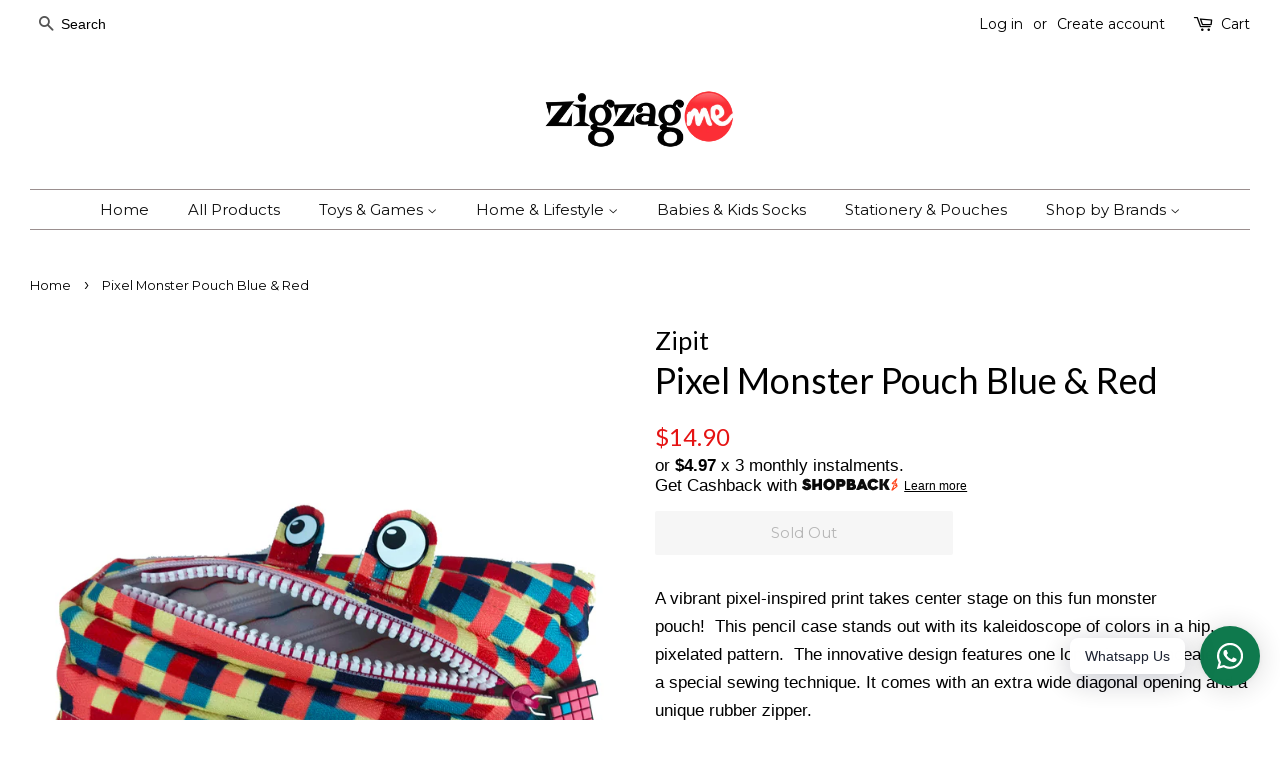

--- FILE ---
content_type: text/html; charset=utf-8
request_url: https://zigzagme.com/products/pixel-monster-pouch-yellow
body_size: 18843
content:
<!doctype html>
<!--[if lt IE 7]><html class="no-js lt-ie9 lt-ie8 lt-ie7" lang="en"> <![endif]-->
<!--[if IE 7]><html class="no-js lt-ie9 lt-ie8" lang="en"> <![endif]-->
<!--[if IE 8]><html class="no-js lt-ie9" lang="en"> <![endif]-->
<!--[if IE 9 ]><html class="ie9 no-js"> <![endif]-->
<!--[if (gt IE 9)|!(IE)]><!--> <html class="no-js"> <!--<![endif]-->
<head>
  
  <style>
.bcpo-value {
display: none !important;
}
</style>
  
  <link rel="stylesheet" href="https://obscure-escarpment-2240.herokuapp.com/stylesheets/bcpo-front.css">
  <script>var bcpo_product={"id":1162194288692,"title":"Pixel Monster Pouch Blue \u0026 Red","handle":"pixel-monster-pouch-yellow","description":"\u003cp data-spm-anchor-id=\"a2o42.pdp.product_detail.i0.659cbc05nIEbAq\"\u003e\u003cspan\u003eA vibrant pixel-inspired print takes center stage on this fun monster pouch!  This pencil case stands out with its kaleidoscope of colors in a hip, pixelated pattern.  \u003c\/span\u003e\u003cspan\u003eThe innovative design features one long zipper concealed by a special sewing technique. It comes with an extra wide diagonal opening and a unique rubber zipper.\u003c\/span\u003e\u003c\/p\u003e\n\u003cp data-spm-anchor-id=\"a2o42.pdp.product_detail.i0.659cbc05nIEbAq\"\u003e\u003cspan\u003eThis monster pouch is washable and made of 100% polyester.  It can \u003c\/span\u003e\u003c\/p\u003e\n\u003cul\u003e\n\u003cli\u003e\u003cspan\u003eHold up to 30 pens and pencils\u003c\/span\u003e\u003c\/li\u003e\n\u003cli\u003e\u003cspan\u003eCosmetics and other personal items\u003c\/span\u003e\u003c\/li\u003e\n\u003cli\u003e\u003cspan\u003eCell phone and cell phone accessories\u003c\/span\u003e\u003c\/li\u003e\n\u003cli\u003e\u003cspan\u003eMoney and more\u003c\/span\u003e\u003c\/li\u003e\n\u003c\/ul\u003e\n\u003cp data-spm-anchor-id=\"a2o42.pdp.product_detail.i0.659cbc05nIEbAq\"\u003e \u003cspan\u003e Dimension : 22cm x 9cm x 2cm\u003c\/span\u003e\u003c\/p\u003e\n\u003cp\u003e \u003c\/p\u003e","published_at":"2018-07-06T21:30:34+08:00","created_at":"2018-07-06T21:47:25+08:00","vendor":"Zipit","type":"Stationery","tags":[],"price":1490,"price_min":1490,"price_max":1490,"available":false,"price_varies":false,"compare_at_price":0,"compare_at_price_min":0,"compare_at_price_max":0,"compare_at_price_varies":false,"variants":[{"id":9007996502068,"title":"Default Title","option1":"Default Title","option2":null,"option3":null,"sku":"PIXEL MONSTER POUCH BLUE \u0026 RED","requires_shipping":true,"taxable":false,"featured_image":null,"available":false,"name":"Pixel Monster Pouch Blue \u0026 Red","public_title":null,"options":["Default Title"],"price":1490,"weight":200,"compare_at_price":0,"inventory_management":"shopify","barcode":"","requires_selling_plan":false,"selling_plan_allocations":[]}],"images":["\/\/zigzagme.com\/cdn\/shop\/products\/Pixel_Pouch_Yellow_1200x1200_150.jpg?v=1590394420","\/\/zigzagme.com\/cdn\/shop\/products\/PixelBlueRedName1200x1200.jpg?v=1631787770","\/\/zigzagme.com\/cdn\/shop\/products\/PixelPouchBlue_Redpoints1200x1200150.jpg?v=1631787770","\/\/zigzagme.com\/cdn\/shop\/products\/PixelPouchBlue_RedZipper1200x1200150_f9b3302f-1261-4c30-bc7a-c11ba2a10a69.jpg?v=1631787770"],"featured_image":"\/\/zigzagme.com\/cdn\/shop\/products\/Pixel_Pouch_Yellow_1200x1200_150.jpg?v=1590394420","options":["Title"],"media":[{"alt":"Pixel Monster Pouch Blue \u0026 Red - Zigzagme","id":1216995328052,"position":1,"preview_image":{"aspect_ratio":1.0,"height":1200,"width":1200,"src":"\/\/zigzagme.com\/cdn\/shop\/products\/Pixel_Pouch_Yellow_1200x1200_150.jpg?v=1590394420"},"aspect_ratio":1.0,"height":1200,"media_type":"image","src":"\/\/zigzagme.com\/cdn\/shop\/products\/Pixel_Pouch_Yellow_1200x1200_150.jpg?v=1590394420","width":1200},{"alt":"Pixel Monster Pouch Blue \u0026 Red - Zigzagme","id":21920074137796,"position":2,"preview_image":{"aspect_ratio":1.0,"height":1200,"width":1200,"src":"\/\/zigzagme.com\/cdn\/shop\/products\/PixelBlueRedName1200x1200.jpg?v=1631787770"},"aspect_ratio":1.0,"height":1200,"media_type":"image","src":"\/\/zigzagme.com\/cdn\/shop\/products\/PixelBlueRedName1200x1200.jpg?v=1631787770","width":1200},{"alt":"Pixel Monster Pouch Blue \u0026 Red - Zigzagme","id":21920074825924,"position":3,"preview_image":{"aspect_ratio":1.0,"height":1200,"width":1200,"src":"\/\/zigzagme.com\/cdn\/shop\/products\/PixelPouchBlue_Redpoints1200x1200150.jpg?v=1631787770"},"aspect_ratio":1.0,"height":1200,"media_type":"image","src":"\/\/zigzagme.com\/cdn\/shop\/products\/PixelPouchBlue_Redpoints1200x1200150.jpg?v=1631787770","width":1200},{"alt":"Pixel Monster Pouch Blue \u0026 Red - Zigzagme","id":21920075514052,"position":4,"preview_image":{"aspect_ratio":1.0,"height":1200,"width":1200,"src":"\/\/zigzagme.com\/cdn\/shop\/products\/PixelPouchBlue_RedZipper1200x1200150_f9b3302f-1261-4c30-bc7a-c11ba2a10a69.jpg?v=1631787770"},"aspect_ratio":1.0,"height":1200,"media_type":"image","src":"\/\/zigzagme.com\/cdn\/shop\/products\/PixelPouchBlue_RedZipper1200x1200150_f9b3302f-1261-4c30-bc7a-c11ba2a10a69.jpg?v=1631787770","width":1200}],"requires_selling_plan":false,"selling_plan_groups":[],"content":"\u003cp data-spm-anchor-id=\"a2o42.pdp.product_detail.i0.659cbc05nIEbAq\"\u003e\u003cspan\u003eA vibrant pixel-inspired print takes center stage on this fun monster pouch!  This pencil case stands out with its kaleidoscope of colors in a hip, pixelated pattern.  \u003c\/span\u003e\u003cspan\u003eThe innovative design features one long zipper concealed by a special sewing technique. It comes with an extra wide diagonal opening and a unique rubber zipper.\u003c\/span\u003e\u003c\/p\u003e\n\u003cp data-spm-anchor-id=\"a2o42.pdp.product_detail.i0.659cbc05nIEbAq\"\u003e\u003cspan\u003eThis monster pouch is washable and made of 100% polyester.  It can \u003c\/span\u003e\u003c\/p\u003e\n\u003cul\u003e\n\u003cli\u003e\u003cspan\u003eHold up to 30 pens and pencils\u003c\/span\u003e\u003c\/li\u003e\n\u003cli\u003e\u003cspan\u003eCosmetics and other personal items\u003c\/span\u003e\u003c\/li\u003e\n\u003cli\u003e\u003cspan\u003eCell phone and cell phone accessories\u003c\/span\u003e\u003c\/li\u003e\n\u003cli\u003e\u003cspan\u003eMoney and more\u003c\/span\u003e\u003c\/li\u003e\n\u003c\/ul\u003e\n\u003cp data-spm-anchor-id=\"a2o42.pdp.product_detail.i0.659cbc05nIEbAq\"\u003e \u003cspan\u003e Dimension : 22cm x 9cm x 2cm\u003c\/span\u003e\u003c\/p\u003e\n\u003cp\u003e \u003c\/p\u003e"}; var bcpo_data={"product_id":"4666935738443","virtual_options":[{"title":"Do you wish to personalise","type":"buttons","unique":"_c1epnz6l2","preselect_value":"","conditional_option":"","conditional_value":"","multiselect_operator":"","multiselect_number":"","values":[{"key":"Yes please","price":"3"},{"key":"No thanks","price":""}]},{"title":"Please type in your name (maximum 10 characters)","type":"text","unique":"_cbn25b52t","conditional_option":"_c1epnz6l2","conditional_value":"Yes please","maxlength":"10","values":[{"key":"","price":""}]}]}; var bcpo_settings={"fallback":"default","auto_select":"on","load_main_image":"on","replaceImage":"on","border_style":"round","tooltips":"show","sold_out_style":"transparent","theme":"light","jumbo_colors":"medium","jumbo_images":"medium","circle_swatches":"","inventory_style":"amazon","override_ajax":"on","add_price_addons":"on","money_format2":"${{amount}} SGD","money_format_without_currency":"${{amount}}","show_currency":"off","global_auto_image_options":"","global_color_options":"","global_colors":[{"key":"","value":"ecf42f"}],"shop_currency":"SGD"};var inventory_quantity = [];inventory_quantity.push(0);if(bcpo_product) { for (var i = 0; i < bcpo_product.variants.length; i += 1) { bcpo_product.variants[i].inventory_quantity = inventory_quantity[i]; }}window.bcpo = window.bcpo || {}; bcpo.cart = {"note":null,"attributes":{},"original_total_price":0,"total_price":0,"total_discount":0,"total_weight":0.0,"item_count":0,"items":[],"requires_shipping":false,"currency":"SGD","items_subtotal_price":0,"cart_level_discount_applications":[],"checkout_charge_amount":0}; bcpo.ogFormData = FormData;</script>
<script src="https://obscure-escarpment-2240.herokuapp.com/js/best_custom_product_options.js?shop=zigzagme.myshopify.com"></script>
    
    

  <!-- Basic page needs ================================================== -->
  <meta charset="utf-8">
  <meta http-equiv="X-UA-Compatible" content="IE=edge,chrome=1">

  
  <link rel="shortcut icon" href="//zigzagme.com/cdn/shop/files/ME_logo_32x32.jpg?v=1613511493" type="image/png" />
  

  <!-- Title and description ================================================== -->
  <title>
  Pixel Monster Pouch Blue &amp; Red &ndash; Zigzagme
  </title>

  
  <meta name="description" content="A vibrant pixel-inspired print takes center stage on this fun monster pouch!  This pencil case stands out with its kaleidoscope of colors in a hip, pixelated pattern.  The innovative design features one long zipper concealed by a special sewing technique. It comes with an extra wide diagonal opening and a unique rubber">
  

  <!-- Social meta ================================================== -->
  <!-- /snippets/social-meta-tags.liquid -->




<meta property="og:site_name" content="Zigzagme">
<meta property="og:url" content="https://zigzagme.com/products/pixel-monster-pouch-yellow">
<meta property="og:title" content="Pixel Monster Pouch Blue & Red">
<meta property="og:type" content="product">
<meta property="og:description" content="A vibrant pixel-inspired print takes center stage on this fun monster pouch!  This pencil case stands out with its kaleidoscope of colors in a hip, pixelated pattern.  The innovative design features one long zipper concealed by a special sewing technique. It comes with an extra wide diagonal opening and a unique rubber">

  <meta property="og:price:amount" content="14.90">
  <meta property="og:price:currency" content="SGD">

<meta property="og:image" content="http://zigzagme.com/cdn/shop/products/Pixel_Pouch_Yellow_1200x1200_150_1200x1200.jpg?v=1590394420"><meta property="og:image" content="http://zigzagme.com/cdn/shop/products/PixelBlueRedName1200x1200_1200x1200.jpg?v=1631787770"><meta property="og:image" content="http://zigzagme.com/cdn/shop/products/PixelPouchBlue_Redpoints1200x1200150_1200x1200.jpg?v=1631787770">
<meta property="og:image:secure_url" content="https://zigzagme.com/cdn/shop/products/Pixel_Pouch_Yellow_1200x1200_150_1200x1200.jpg?v=1590394420"><meta property="og:image:secure_url" content="https://zigzagme.com/cdn/shop/products/PixelBlueRedName1200x1200_1200x1200.jpg?v=1631787770"><meta property="og:image:secure_url" content="https://zigzagme.com/cdn/shop/products/PixelPouchBlue_Redpoints1200x1200150_1200x1200.jpg?v=1631787770">


  <meta name="twitter:site" content="@zigzagmegracie">

<meta name="twitter:card" content="summary_large_image">
<meta name="twitter:title" content="Pixel Monster Pouch Blue & Red">
<meta name="twitter:description" content="A vibrant pixel-inspired print takes center stage on this fun monster pouch!  This pencil case stands out with its kaleidoscope of colors in a hip, pixelated pattern.  The innovative design features one long zipper concealed by a special sewing technique. It comes with an extra wide diagonal opening and a unique rubber">


  <!-- Helpers ================================================== -->
  <link rel="canonical" href="https://zigzagme.com/products/pixel-monster-pouch-yellow">
  <meta name="viewport" content="width=device-width,initial-scale=1">
  <meta name="theme-color" content="#e51313">

  <!-- CSS ================================================== -->
  <link href="//zigzagme.com/cdn/shop/t/4/assets/timber.scss.css?v=88943783204647136931710470272" rel="stylesheet" type="text/css" media="all" />
  <link href="//zigzagme.com/cdn/shop/t/4/assets/theme.scss.css?v=123555650585614766561710470272" rel="stylesheet" type="text/css" media="all" />

  

  
    
    
    <link href="//fonts.googleapis.com/css?family=Lato:400" rel="stylesheet" type="text/css" media="all" />
  


  
    
    
    <link href="//fonts.googleapis.com/css?family=Montserrat:400" rel="stylesheet" type="text/css" media="all" />
  



  <script>
    window.theme = window.theme || {};

    var theme = {
      strings: {
        addToCart: "Add to Cart",
        soldOut: "Sold Out",
        unavailable: "Unavailable",
        zoomClose: "Close (Esc)",
        zoomPrev: "Previous (Left arrow key)",
        zoomNext: "Next (Right arrow key)",
        addressError: "Error looking up that address",
        addressNoResults: "No results for that address",
        addressQueryLimit: "You have exceeded the Google API usage limit. Consider upgrading to a \u003ca href=\"https:\/\/developers.google.com\/maps\/premium\/usage-limits\"\u003ePremium Plan\u003c\/a\u003e.",
        authError: "There was a problem authenticating your Google Maps API Key."
      },
      settings: {
        // Adding some settings to allow the editor to update correctly when they are changed
        enableWideLayout: true,
        typeAccentTransform: false,
        typeAccentSpacing: false,
        baseFontSize: '17px',
        headerBaseFontSize: '36px',
        accentFontSize: '15px'
      },
      variables: {
        mediaQueryMedium: 'screen and (max-width: 768px)',
        bpSmall: false
      },
      moneyFormat: "${{amount}}"
    }

    document.documentElement.className = document.documentElement.className.replace('no-js', 'supports-js');
  </script>

  <!-- Header hook for plugins ================================================== -->
  <script>window.performance && window.performance.mark && window.performance.mark('shopify.content_for_header.start');</script><meta name="google-site-verification" content="VziNOx5LtA-FlWrXy0O6h8LUUEWAPWSC0RplA-o-3TQ">
<meta name="google-site-verification" content="qwUJduZlXJXYK6Zs29lW0ODNiTilzQwc19qekU3ObB0">
<meta id="shopify-digital-wallet" name="shopify-digital-wallet" content="/944996404/digital_wallets/dialog">
<meta name="shopify-checkout-api-token" content="24404f0a401320a324f3c45fdc92c2d8">
<meta id="in-context-paypal-metadata" data-shop-id="944996404" data-venmo-supported="false" data-environment="production" data-locale="en_US" data-paypal-v4="true" data-currency="SGD">
<link rel="alternate" type="application/json+oembed" href="https://zigzagme.com/products/pixel-monster-pouch-yellow.oembed">
<script async="async" src="/checkouts/internal/preloads.js?locale=en-SG"></script>
<script id="shopify-features" type="application/json">{"accessToken":"24404f0a401320a324f3c45fdc92c2d8","betas":["rich-media-storefront-analytics"],"domain":"zigzagme.com","predictiveSearch":true,"shopId":944996404,"locale":"en"}</script>
<script>var Shopify = Shopify || {};
Shopify.shop = "zigzagme.myshopify.com";
Shopify.locale = "en";
Shopify.currency = {"active":"SGD","rate":"1.0"};
Shopify.country = "SG";
Shopify.theme = {"name":"Minimal","id":12876218420,"schema_name":"Minimal","schema_version":"5.2.0","theme_store_id":380,"role":"main"};
Shopify.theme.handle = "null";
Shopify.theme.style = {"id":null,"handle":null};
Shopify.cdnHost = "zigzagme.com/cdn";
Shopify.routes = Shopify.routes || {};
Shopify.routes.root = "/";</script>
<script type="module">!function(o){(o.Shopify=o.Shopify||{}).modules=!0}(window);</script>
<script>!function(o){function n(){var o=[];function n(){o.push(Array.prototype.slice.apply(arguments))}return n.q=o,n}var t=o.Shopify=o.Shopify||{};t.loadFeatures=n(),t.autoloadFeatures=n()}(window);</script>
<script id="shop-js-analytics" type="application/json">{"pageType":"product"}</script>
<script defer="defer" async type="module" src="//zigzagme.com/cdn/shopifycloud/shop-js/modules/v2/client.init-shop-cart-sync_BT-GjEfc.en.esm.js"></script>
<script defer="defer" async type="module" src="//zigzagme.com/cdn/shopifycloud/shop-js/modules/v2/chunk.common_D58fp_Oc.esm.js"></script>
<script defer="defer" async type="module" src="//zigzagme.com/cdn/shopifycloud/shop-js/modules/v2/chunk.modal_xMitdFEc.esm.js"></script>
<script type="module">
  await import("//zigzagme.com/cdn/shopifycloud/shop-js/modules/v2/client.init-shop-cart-sync_BT-GjEfc.en.esm.js");
await import("//zigzagme.com/cdn/shopifycloud/shop-js/modules/v2/chunk.common_D58fp_Oc.esm.js");
await import("//zigzagme.com/cdn/shopifycloud/shop-js/modules/v2/chunk.modal_xMitdFEc.esm.js");

  window.Shopify.SignInWithShop?.initShopCartSync?.({"fedCMEnabled":true,"windoidEnabled":true});

</script>
<script>(function() {
  var isLoaded = false;
  function asyncLoad() {
    if (isLoaded) return;
    isLoaded = true;
    var urls = ["\/\/shopify.privy.com\/widget.js?shop=zigzagme.myshopify.com","https:\/\/cdn.hextom.com\/js\/quickannouncementbar.js?shop=zigzagme.myshopify.com","https:\/\/cdn.hextom.com\/js\/freeshippingbar.js?shop=zigzagme.myshopify.com","https:\/\/a.mailmunch.co\/widgets\/site-793017-d5d58ff7b6b4099f45b976cf850a4025296ad3f9.js?shop=zigzagme.myshopify.com"];
    for (var i = 0; i < urls.length; i++) {
      var s = document.createElement('script');
      s.type = 'text/javascript';
      s.async = true;
      s.src = urls[i];
      var x = document.getElementsByTagName('script')[0];
      x.parentNode.insertBefore(s, x);
    }
  };
  if(window.attachEvent) {
    window.attachEvent('onload', asyncLoad);
  } else {
    window.addEventListener('load', asyncLoad, false);
  }
})();</script>
<script id="__st">var __st={"a":944996404,"offset":28800,"reqid":"c79eb891-a0d3-448d-97df-7f46a5d7ac0f-1769127642","pageurl":"zigzagme.com\/products\/pixel-monster-pouch-yellow","u":"11479b4c0df8","p":"product","rtyp":"product","rid":1162194288692};</script>
<script>window.ShopifyPaypalV4VisibilityTracking = true;</script>
<script id="captcha-bootstrap">!function(){'use strict';const t='contact',e='account',n='new_comment',o=[[t,t],['blogs',n],['comments',n],[t,'customer']],c=[[e,'customer_login'],[e,'guest_login'],[e,'recover_customer_password'],[e,'create_customer']],r=t=>t.map((([t,e])=>`form[action*='/${t}']:not([data-nocaptcha='true']) input[name='form_type'][value='${e}']`)).join(','),a=t=>()=>t?[...document.querySelectorAll(t)].map((t=>t.form)):[];function s(){const t=[...o],e=r(t);return a(e)}const i='password',u='form_key',d=['recaptcha-v3-token','g-recaptcha-response','h-captcha-response',i],f=()=>{try{return window.sessionStorage}catch{return}},m='__shopify_v',_=t=>t.elements[u];function p(t,e,n=!1){try{const o=window.sessionStorage,c=JSON.parse(o.getItem(e)),{data:r}=function(t){const{data:e,action:n}=t;return t[m]||n?{data:e,action:n}:{data:t,action:n}}(c);for(const[e,n]of Object.entries(r))t.elements[e]&&(t.elements[e].value=n);n&&o.removeItem(e)}catch(o){console.error('form repopulation failed',{error:o})}}const l='form_type',E='cptcha';function T(t){t.dataset[E]=!0}const w=window,h=w.document,L='Shopify',v='ce_forms',y='captcha';let A=!1;((t,e)=>{const n=(g='f06e6c50-85a8-45c8-87d0-21a2b65856fe',I='https://cdn.shopify.com/shopifycloud/storefront-forms-hcaptcha/ce_storefront_forms_captcha_hcaptcha.v1.5.2.iife.js',D={infoText:'Protected by hCaptcha',privacyText:'Privacy',termsText:'Terms'},(t,e,n)=>{const o=w[L][v],c=o.bindForm;if(c)return c(t,g,e,D).then(n);var r;o.q.push([[t,g,e,D],n]),r=I,A||(h.body.append(Object.assign(h.createElement('script'),{id:'captcha-provider',async:!0,src:r})),A=!0)});var g,I,D;w[L]=w[L]||{},w[L][v]=w[L][v]||{},w[L][v].q=[],w[L][y]=w[L][y]||{},w[L][y].protect=function(t,e){n(t,void 0,e),T(t)},Object.freeze(w[L][y]),function(t,e,n,w,h,L){const[v,y,A,g]=function(t,e,n){const i=e?o:[],u=t?c:[],d=[...i,...u],f=r(d),m=r(i),_=r(d.filter((([t,e])=>n.includes(e))));return[a(f),a(m),a(_),s()]}(w,h,L),I=t=>{const e=t.target;return e instanceof HTMLFormElement?e:e&&e.form},D=t=>v().includes(t);t.addEventListener('submit',(t=>{const e=I(t);if(!e)return;const n=D(e)&&!e.dataset.hcaptchaBound&&!e.dataset.recaptchaBound,o=_(e),c=g().includes(e)&&(!o||!o.value);(n||c)&&t.preventDefault(),c&&!n&&(function(t){try{if(!f())return;!function(t){const e=f();if(!e)return;const n=_(t);if(!n)return;const o=n.value;o&&e.removeItem(o)}(t);const e=Array.from(Array(32),(()=>Math.random().toString(36)[2])).join('');!function(t,e){_(t)||t.append(Object.assign(document.createElement('input'),{type:'hidden',name:u})),t.elements[u].value=e}(t,e),function(t,e){const n=f();if(!n)return;const o=[...t.querySelectorAll(`input[type='${i}']`)].map((({name:t})=>t)),c=[...d,...o],r={};for(const[a,s]of new FormData(t).entries())c.includes(a)||(r[a]=s);n.setItem(e,JSON.stringify({[m]:1,action:t.action,data:r}))}(t,e)}catch(e){console.error('failed to persist form',e)}}(e),e.submit())}));const S=(t,e)=>{t&&!t.dataset[E]&&(n(t,e.some((e=>e===t))),T(t))};for(const o of['focusin','change'])t.addEventListener(o,(t=>{const e=I(t);D(e)&&S(e,y())}));const B=e.get('form_key'),M=e.get(l),P=B&&M;t.addEventListener('DOMContentLoaded',(()=>{const t=y();if(P)for(const e of t)e.elements[l].value===M&&p(e,B);[...new Set([...A(),...v().filter((t=>'true'===t.dataset.shopifyCaptcha))])].forEach((e=>S(e,t)))}))}(h,new URLSearchParams(w.location.search),n,t,e,['guest_login'])})(!0,!0)}();</script>
<script integrity="sha256-4kQ18oKyAcykRKYeNunJcIwy7WH5gtpwJnB7kiuLZ1E=" data-source-attribution="shopify.loadfeatures" defer="defer" src="//zigzagme.com/cdn/shopifycloud/storefront/assets/storefront/load_feature-a0a9edcb.js" crossorigin="anonymous"></script>
<script data-source-attribution="shopify.dynamic_checkout.dynamic.init">var Shopify=Shopify||{};Shopify.PaymentButton=Shopify.PaymentButton||{isStorefrontPortableWallets:!0,init:function(){window.Shopify.PaymentButton.init=function(){};var t=document.createElement("script");t.src="https://zigzagme.com/cdn/shopifycloud/portable-wallets/latest/portable-wallets.en.js",t.type="module",document.head.appendChild(t)}};
</script>
<script data-source-attribution="shopify.dynamic_checkout.buyer_consent">
  function portableWalletsHideBuyerConsent(e){var t=document.getElementById("shopify-buyer-consent"),n=document.getElementById("shopify-subscription-policy-button");t&&n&&(t.classList.add("hidden"),t.setAttribute("aria-hidden","true"),n.removeEventListener("click",e))}function portableWalletsShowBuyerConsent(e){var t=document.getElementById("shopify-buyer-consent"),n=document.getElementById("shopify-subscription-policy-button");t&&n&&(t.classList.remove("hidden"),t.removeAttribute("aria-hidden"),n.addEventListener("click",e))}window.Shopify?.PaymentButton&&(window.Shopify.PaymentButton.hideBuyerConsent=portableWalletsHideBuyerConsent,window.Shopify.PaymentButton.showBuyerConsent=portableWalletsShowBuyerConsent);
</script>
<script data-source-attribution="shopify.dynamic_checkout.cart.bootstrap">document.addEventListener("DOMContentLoaded",(function(){function t(){return document.querySelector("shopify-accelerated-checkout-cart, shopify-accelerated-checkout")}if(t())Shopify.PaymentButton.init();else{new MutationObserver((function(e,n){t()&&(Shopify.PaymentButton.init(),n.disconnect())})).observe(document.body,{childList:!0,subtree:!0})}}));
</script>
<link id="shopify-accelerated-checkout-styles" rel="stylesheet" media="screen" href="https://zigzagme.com/cdn/shopifycloud/portable-wallets/latest/accelerated-checkout-backwards-compat.css" crossorigin="anonymous">
<style id="shopify-accelerated-checkout-cart">
        #shopify-buyer-consent {
  margin-top: 1em;
  display: inline-block;
  width: 100%;
}

#shopify-buyer-consent.hidden {
  display: none;
}

#shopify-subscription-policy-button {
  background: none;
  border: none;
  padding: 0;
  text-decoration: underline;
  font-size: inherit;
  cursor: pointer;
}

#shopify-subscription-policy-button::before {
  box-shadow: none;
}

      </style>

<script>window.performance && window.performance.mark && window.performance.mark('shopify.content_for_header.end');</script>

  
<!--[if lt IE 9]>
<script src="//cdnjs.cloudflare.com/ajax/libs/html5shiv/3.7.2/html5shiv.min.js" type="text/javascript"></script>
<![endif]-->


  <script src="//zigzagme.com/cdn/shop/t/4/assets/jquery-2.2.3.min.js?v=58211863146907186831522045654" type="text/javascript"></script>

  <!--[if (gt IE 9)|!(IE)]><!--><script src="//zigzagme.com/cdn/shop/t/4/assets/lazysizes.min.js?v=177476512571513845041522045655" async="async"></script><!--<![endif]-->
  <!--[if lte IE 9]><script src="//zigzagme.com/cdn/shop/t/4/assets/lazysizes.min.js?v=177476512571513845041522045655"></script><![endif]-->

  
  



            <!-- hoolah merchant library start -->
            <script src="https://merchant.cdn.hoolah.co/zigzagme.myshopify.com/hoolah-library.js" defer="defer"></script>
            <!-- hoolah merchant library end -->

        <!-- BEGIN app block: shopify://apps/rt-social-chat-live-chat/blocks/app-embed/9baee9b7-6929-47af-9935-05bcdc376396 --><script>
  window.roarJs = window.roarJs || {};
  roarJs.WhatsAppConfig = {
    metafields: {
      shop: "zigzagme.myshopify.com",
      settings: {"enabled":"1","block_order":["1492096252560"],"blocks":{"1492096252560":{"disabled":"0","type":"whatsapp","number":"+6598292282","whatsapp_web":"1","name":"","label":"Support","avatar":"0","avatar_url":"https:\/\/www.gravatar.com\/avatar","online":"1","timezone":"America\/New_York","sunday":{"enabled":"1","range":"480,1050"},"monday":{"enabled":"1","range":"480,1050"},"tuesday":{"enabled":"1","range":"480,1050"},"wednesday":{"enabled":"1","range":"480,1050"},"thursday":{"enabled":"1","range":"480,1050"},"friday":{"enabled":"1","range":"480,1050"},"saturday":{"enabled":"1","range":"480,1050"},"offline":"I will be back soon","chat":{"enabled":"1","greeting":"How can we help you today?"},"message":"","page_url":"0"}},"param":{"newtab":"0","offline_disabled":"1","offline_message":"1","greeting":{"enabled":"0","message":"Hi there! How can we help you? Tap here to start chat with us.","delay":"5"},"pending":{"enabled":"0","number":"0","color":"#ffffff","background":"#dd0000"},"position":{"value":"right","bottom":"34","left":"20","right":"20"},"cta_type":"all"},"mobile":{"enabled":"1","position":{"value":"right","bottom":"20","left":"20","right":"20"}},"style":{"gradient":"custom","pattern":"0","custom":{"color":"#ffffff","background":"#0f794d"},"icon":"10","rounded":"1"},"share":{"block_order":["facebook","twitter","whatsapp"],"blocks":{"facebook":{"type":"facebook","label":"Share on Facebook"},"twitter":{"type":"twitter","label":"Share on Twitter"},"whatsapp":{"type":"whatsapp","label":"Share on Whatsapp"}},"param":{"enabled":"0","position":"right"},"mobile":{"enabled":"1","position":"inherit"},"style":{"color":"#000000","background":"#ffffff"},"texts":{"button":"Share","message":"Check this out, it's so cool!"}},"charge":false,"onetime":false,"track_url":"https:\/\/haloroar.com\/app\/whatsapp\/tracking","texts":{"title":"Hi there 👋","description":"","note":"We typically reply within a few minutes","button":"Whatsapp Us","placeholder":"Send a message…","emoji_search":"Search emoji…","emoji_frequently":"Frequently used","emoji_people":"People","emoji_nature":"Nature","emoji_objects":"Objects","emoji_places":"Places","emoji_symbols":"Symbols","emoji_not_found":"No emoji could be found"},"only1":"true"},
      moneyFormat: "${{amount}}"
    }
  }
</script>

<script src="https://cdn.shopify.com/extensions/019a1460-f72e-7cbc-becc-90116917fae9/rt-whats-app-chat-live-chat-2/assets/whatsapp.js" defer></script>


<!-- END app block --><link href="https://cdn.shopify.com/extensions/019a1460-f72e-7cbc-becc-90116917fae9/rt-whats-app-chat-live-chat-2/assets/whatsapp.css" rel="stylesheet" type="text/css" media="all">
<link href="https://monorail-edge.shopifysvc.com" rel="dns-prefetch">
<script>(function(){if ("sendBeacon" in navigator && "performance" in window) {try {var session_token_from_headers = performance.getEntriesByType('navigation')[0].serverTiming.find(x => x.name == '_s').description;} catch {var session_token_from_headers = undefined;}var session_cookie_matches = document.cookie.match(/_shopify_s=([^;]*)/);var session_token_from_cookie = session_cookie_matches && session_cookie_matches.length === 2 ? session_cookie_matches[1] : "";var session_token = session_token_from_headers || session_token_from_cookie || "";function handle_abandonment_event(e) {var entries = performance.getEntries().filter(function(entry) {return /monorail-edge.shopifysvc.com/.test(entry.name);});if (!window.abandonment_tracked && entries.length === 0) {window.abandonment_tracked = true;var currentMs = Date.now();var navigation_start = performance.timing.navigationStart;var payload = {shop_id: 944996404,url: window.location.href,navigation_start,duration: currentMs - navigation_start,session_token,page_type: "product"};window.navigator.sendBeacon("https://monorail-edge.shopifysvc.com/v1/produce", JSON.stringify({schema_id: "online_store_buyer_site_abandonment/1.1",payload: payload,metadata: {event_created_at_ms: currentMs,event_sent_at_ms: currentMs}}));}}window.addEventListener('pagehide', handle_abandonment_event);}}());</script>
<script id="web-pixels-manager-setup">(function e(e,d,r,n,o){if(void 0===o&&(o={}),!Boolean(null===(a=null===(i=window.Shopify)||void 0===i?void 0:i.analytics)||void 0===a?void 0:a.replayQueue)){var i,a;window.Shopify=window.Shopify||{};var t=window.Shopify;t.analytics=t.analytics||{};var s=t.analytics;s.replayQueue=[],s.publish=function(e,d,r){return s.replayQueue.push([e,d,r]),!0};try{self.performance.mark("wpm:start")}catch(e){}var l=function(){var e={modern:/Edge?\/(1{2}[4-9]|1[2-9]\d|[2-9]\d{2}|\d{4,})\.\d+(\.\d+|)|Firefox\/(1{2}[4-9]|1[2-9]\d|[2-9]\d{2}|\d{4,})\.\d+(\.\d+|)|Chrom(ium|e)\/(9{2}|\d{3,})\.\d+(\.\d+|)|(Maci|X1{2}).+ Version\/(15\.\d+|(1[6-9]|[2-9]\d|\d{3,})\.\d+)([,.]\d+|)( \(\w+\)|)( Mobile\/\w+|) Safari\/|Chrome.+OPR\/(9{2}|\d{3,})\.\d+\.\d+|(CPU[ +]OS|iPhone[ +]OS|CPU[ +]iPhone|CPU IPhone OS|CPU iPad OS)[ +]+(15[._]\d+|(1[6-9]|[2-9]\d|\d{3,})[._]\d+)([._]\d+|)|Android:?[ /-](13[3-9]|1[4-9]\d|[2-9]\d{2}|\d{4,})(\.\d+|)(\.\d+|)|Android.+Firefox\/(13[5-9]|1[4-9]\d|[2-9]\d{2}|\d{4,})\.\d+(\.\d+|)|Android.+Chrom(ium|e)\/(13[3-9]|1[4-9]\d|[2-9]\d{2}|\d{4,})\.\d+(\.\d+|)|SamsungBrowser\/([2-9]\d|\d{3,})\.\d+/,legacy:/Edge?\/(1[6-9]|[2-9]\d|\d{3,})\.\d+(\.\d+|)|Firefox\/(5[4-9]|[6-9]\d|\d{3,})\.\d+(\.\d+|)|Chrom(ium|e)\/(5[1-9]|[6-9]\d|\d{3,})\.\d+(\.\d+|)([\d.]+$|.*Safari\/(?![\d.]+ Edge\/[\d.]+$))|(Maci|X1{2}).+ Version\/(10\.\d+|(1[1-9]|[2-9]\d|\d{3,})\.\d+)([,.]\d+|)( \(\w+\)|)( Mobile\/\w+|) Safari\/|Chrome.+OPR\/(3[89]|[4-9]\d|\d{3,})\.\d+\.\d+|(CPU[ +]OS|iPhone[ +]OS|CPU[ +]iPhone|CPU IPhone OS|CPU iPad OS)[ +]+(10[._]\d+|(1[1-9]|[2-9]\d|\d{3,})[._]\d+)([._]\d+|)|Android:?[ /-](13[3-9]|1[4-9]\d|[2-9]\d{2}|\d{4,})(\.\d+|)(\.\d+|)|Mobile Safari.+OPR\/([89]\d|\d{3,})\.\d+\.\d+|Android.+Firefox\/(13[5-9]|1[4-9]\d|[2-9]\d{2}|\d{4,})\.\d+(\.\d+|)|Android.+Chrom(ium|e)\/(13[3-9]|1[4-9]\d|[2-9]\d{2}|\d{4,})\.\d+(\.\d+|)|Android.+(UC? ?Browser|UCWEB|U3)[ /]?(15\.([5-9]|\d{2,})|(1[6-9]|[2-9]\d|\d{3,})\.\d+)\.\d+|SamsungBrowser\/(5\.\d+|([6-9]|\d{2,})\.\d+)|Android.+MQ{2}Browser\/(14(\.(9|\d{2,})|)|(1[5-9]|[2-9]\d|\d{3,})(\.\d+|))(\.\d+|)|K[Aa][Ii]OS\/(3\.\d+|([4-9]|\d{2,})\.\d+)(\.\d+|)/},d=e.modern,r=e.legacy,n=navigator.userAgent;return n.match(d)?"modern":n.match(r)?"legacy":"unknown"}(),u="modern"===l?"modern":"legacy",c=(null!=n?n:{modern:"",legacy:""})[u],f=function(e){return[e.baseUrl,"/wpm","/b",e.hashVersion,"modern"===e.buildTarget?"m":"l",".js"].join("")}({baseUrl:d,hashVersion:r,buildTarget:u}),m=function(e){var d=e.version,r=e.bundleTarget,n=e.surface,o=e.pageUrl,i=e.monorailEndpoint;return{emit:function(e){var a=e.status,t=e.errorMsg,s=(new Date).getTime(),l=JSON.stringify({metadata:{event_sent_at_ms:s},events:[{schema_id:"web_pixels_manager_load/3.1",payload:{version:d,bundle_target:r,page_url:o,status:a,surface:n,error_msg:t},metadata:{event_created_at_ms:s}}]});if(!i)return console&&console.warn&&console.warn("[Web Pixels Manager] No Monorail endpoint provided, skipping logging."),!1;try{return self.navigator.sendBeacon.bind(self.navigator)(i,l)}catch(e){}var u=new XMLHttpRequest;try{return u.open("POST",i,!0),u.setRequestHeader("Content-Type","text/plain"),u.send(l),!0}catch(e){return console&&console.warn&&console.warn("[Web Pixels Manager] Got an unhandled error while logging to Monorail."),!1}}}}({version:r,bundleTarget:l,surface:e.surface,pageUrl:self.location.href,monorailEndpoint:e.monorailEndpoint});try{o.browserTarget=l,function(e){var d=e.src,r=e.async,n=void 0===r||r,o=e.onload,i=e.onerror,a=e.sri,t=e.scriptDataAttributes,s=void 0===t?{}:t,l=document.createElement("script"),u=document.querySelector("head"),c=document.querySelector("body");if(l.async=n,l.src=d,a&&(l.integrity=a,l.crossOrigin="anonymous"),s)for(var f in s)if(Object.prototype.hasOwnProperty.call(s,f))try{l.dataset[f]=s[f]}catch(e){}if(o&&l.addEventListener("load",o),i&&l.addEventListener("error",i),u)u.appendChild(l);else{if(!c)throw new Error("Did not find a head or body element to append the script");c.appendChild(l)}}({src:f,async:!0,onload:function(){if(!function(){var e,d;return Boolean(null===(d=null===(e=window.Shopify)||void 0===e?void 0:e.analytics)||void 0===d?void 0:d.initialized)}()){var d=window.webPixelsManager.init(e)||void 0;if(d){var r=window.Shopify.analytics;r.replayQueue.forEach((function(e){var r=e[0],n=e[1],o=e[2];d.publishCustomEvent(r,n,o)})),r.replayQueue=[],r.publish=d.publishCustomEvent,r.visitor=d.visitor,r.initialized=!0}}},onerror:function(){return m.emit({status:"failed",errorMsg:"".concat(f," has failed to load")})},sri:function(e){var d=/^sha384-[A-Za-z0-9+/=]+$/;return"string"==typeof e&&d.test(e)}(c)?c:"",scriptDataAttributes:o}),m.emit({status:"loading"})}catch(e){m.emit({status:"failed",errorMsg:(null==e?void 0:e.message)||"Unknown error"})}}})({shopId: 944996404,storefrontBaseUrl: "https://zigzagme.com",extensionsBaseUrl: "https://extensions.shopifycdn.com/cdn/shopifycloud/web-pixels-manager",monorailEndpoint: "https://monorail-edge.shopifysvc.com/unstable/produce_batch",surface: "storefront-renderer",enabledBetaFlags: ["2dca8a86"],webPixelsConfigList: [{"id":"641794244","configuration":"{\"config\":\"{\\\"pixel_id\\\":\\\"AW-630588071\\\",\\\"target_country\\\":\\\"SG\\\",\\\"gtag_events\\\":[{\\\"type\\\":\\\"page_view\\\",\\\"action_label\\\":\\\"AW-630588071\\\/PLmiCI6QvdEBEKeF2KwC\\\"},{\\\"type\\\":\\\"purchase\\\",\\\"action_label\\\":\\\"AW-630588071\\\/FYl-CJGQvdEBEKeF2KwC\\\"},{\\\"type\\\":\\\"view_item\\\",\\\"action_label\\\":\\\"AW-630588071\\\/x96UCJSQvdEBEKeF2KwC\\\"},{\\\"type\\\":\\\"add_to_cart\\\",\\\"action_label\\\":\\\"AW-630588071\\\/nVYNCJeQvdEBEKeF2KwC\\\"},{\\\"type\\\":\\\"begin_checkout\\\",\\\"action_label\\\":\\\"AW-630588071\\\/9EYMCJqQvdEBEKeF2KwC\\\"},{\\\"type\\\":\\\"search\\\",\\\"action_label\\\":\\\"AW-630588071\\\/KHNmCJ2QvdEBEKeF2KwC\\\"},{\\\"type\\\":\\\"add_payment_info\\\",\\\"action_label\\\":\\\"AW-630588071\\\/0KD_CKCQvdEBEKeF2KwC\\\"}],\\\"enable_monitoring_mode\\\":false}\"}","eventPayloadVersion":"v1","runtimeContext":"OPEN","scriptVersion":"b2a88bafab3e21179ed38636efcd8a93","type":"APP","apiClientId":1780363,"privacyPurposes":[],"dataSharingAdjustments":{"protectedCustomerApprovalScopes":["read_customer_address","read_customer_email","read_customer_name","read_customer_personal_data","read_customer_phone"]}},{"id":"266600644","configuration":"{\"pixel_id\":\"573233693389689\",\"pixel_type\":\"facebook_pixel\",\"metaapp_system_user_token\":\"-\"}","eventPayloadVersion":"v1","runtimeContext":"OPEN","scriptVersion":"ca16bc87fe92b6042fbaa3acc2fbdaa6","type":"APP","apiClientId":2329312,"privacyPurposes":["ANALYTICS","MARKETING","SALE_OF_DATA"],"dataSharingAdjustments":{"protectedCustomerApprovalScopes":["read_customer_address","read_customer_email","read_customer_name","read_customer_personal_data","read_customer_phone"]}},{"id":"shopify-app-pixel","configuration":"{}","eventPayloadVersion":"v1","runtimeContext":"STRICT","scriptVersion":"0450","apiClientId":"shopify-pixel","type":"APP","privacyPurposes":["ANALYTICS","MARKETING"]},{"id":"shopify-custom-pixel","eventPayloadVersion":"v1","runtimeContext":"LAX","scriptVersion":"0450","apiClientId":"shopify-pixel","type":"CUSTOM","privacyPurposes":["ANALYTICS","MARKETING"]}],isMerchantRequest: false,initData: {"shop":{"name":"Zigzagme","paymentSettings":{"currencyCode":"SGD"},"myshopifyDomain":"zigzagme.myshopify.com","countryCode":"SG","storefrontUrl":"https:\/\/zigzagme.com"},"customer":null,"cart":null,"checkout":null,"productVariants":[{"price":{"amount":14.9,"currencyCode":"SGD"},"product":{"title":"Pixel Monster Pouch Blue \u0026 Red","vendor":"Zipit","id":"1162194288692","untranslatedTitle":"Pixel Monster Pouch Blue \u0026 Red","url":"\/products\/pixel-monster-pouch-yellow","type":"Stationery"},"id":"9007996502068","image":{"src":"\/\/zigzagme.com\/cdn\/shop\/products\/Pixel_Pouch_Yellow_1200x1200_150.jpg?v=1590394420"},"sku":"PIXEL MONSTER POUCH BLUE \u0026 RED","title":"Default Title","untranslatedTitle":"Default Title"}],"purchasingCompany":null},},"https://zigzagme.com/cdn","fcfee988w5aeb613cpc8e4bc33m6693e112",{"modern":"","legacy":""},{"shopId":"944996404","storefrontBaseUrl":"https:\/\/zigzagme.com","extensionBaseUrl":"https:\/\/extensions.shopifycdn.com\/cdn\/shopifycloud\/web-pixels-manager","surface":"storefront-renderer","enabledBetaFlags":"[\"2dca8a86\"]","isMerchantRequest":"false","hashVersion":"fcfee988w5aeb613cpc8e4bc33m6693e112","publish":"custom","events":"[[\"page_viewed\",{}],[\"product_viewed\",{\"productVariant\":{\"price\":{\"amount\":14.9,\"currencyCode\":\"SGD\"},\"product\":{\"title\":\"Pixel Monster Pouch Blue \u0026 Red\",\"vendor\":\"Zipit\",\"id\":\"1162194288692\",\"untranslatedTitle\":\"Pixel Monster Pouch Blue \u0026 Red\",\"url\":\"\/products\/pixel-monster-pouch-yellow\",\"type\":\"Stationery\"},\"id\":\"9007996502068\",\"image\":{\"src\":\"\/\/zigzagme.com\/cdn\/shop\/products\/Pixel_Pouch_Yellow_1200x1200_150.jpg?v=1590394420\"},\"sku\":\"PIXEL MONSTER POUCH BLUE \u0026 RED\",\"title\":\"Default Title\",\"untranslatedTitle\":\"Default Title\"}}]]"});</script><script>
  window.ShopifyAnalytics = window.ShopifyAnalytics || {};
  window.ShopifyAnalytics.meta = window.ShopifyAnalytics.meta || {};
  window.ShopifyAnalytics.meta.currency = 'SGD';
  var meta = {"product":{"id":1162194288692,"gid":"gid:\/\/shopify\/Product\/1162194288692","vendor":"Zipit","type":"Stationery","handle":"pixel-monster-pouch-yellow","variants":[{"id":9007996502068,"price":1490,"name":"Pixel Monster Pouch Blue \u0026 Red","public_title":null,"sku":"PIXEL MONSTER POUCH BLUE \u0026 RED"}],"remote":false},"page":{"pageType":"product","resourceType":"product","resourceId":1162194288692,"requestId":"c79eb891-a0d3-448d-97df-7f46a5d7ac0f-1769127642"}};
  for (var attr in meta) {
    window.ShopifyAnalytics.meta[attr] = meta[attr];
  }
</script>
<script class="analytics">
  (function () {
    var customDocumentWrite = function(content) {
      var jquery = null;

      if (window.jQuery) {
        jquery = window.jQuery;
      } else if (window.Checkout && window.Checkout.$) {
        jquery = window.Checkout.$;
      }

      if (jquery) {
        jquery('body').append(content);
      }
    };

    var hasLoggedConversion = function(token) {
      if (token) {
        return document.cookie.indexOf('loggedConversion=' + token) !== -1;
      }
      return false;
    }

    var setCookieIfConversion = function(token) {
      if (token) {
        var twoMonthsFromNow = new Date(Date.now());
        twoMonthsFromNow.setMonth(twoMonthsFromNow.getMonth() + 2);

        document.cookie = 'loggedConversion=' + token + '; expires=' + twoMonthsFromNow;
      }
    }

    var trekkie = window.ShopifyAnalytics.lib = window.trekkie = window.trekkie || [];
    if (trekkie.integrations) {
      return;
    }
    trekkie.methods = [
      'identify',
      'page',
      'ready',
      'track',
      'trackForm',
      'trackLink'
    ];
    trekkie.factory = function(method) {
      return function() {
        var args = Array.prototype.slice.call(arguments);
        args.unshift(method);
        trekkie.push(args);
        return trekkie;
      };
    };
    for (var i = 0; i < trekkie.methods.length; i++) {
      var key = trekkie.methods[i];
      trekkie[key] = trekkie.factory(key);
    }
    trekkie.load = function(config) {
      trekkie.config = config || {};
      trekkie.config.initialDocumentCookie = document.cookie;
      var first = document.getElementsByTagName('script')[0];
      var script = document.createElement('script');
      script.type = 'text/javascript';
      script.onerror = function(e) {
        var scriptFallback = document.createElement('script');
        scriptFallback.type = 'text/javascript';
        scriptFallback.onerror = function(error) {
                var Monorail = {
      produce: function produce(monorailDomain, schemaId, payload) {
        var currentMs = new Date().getTime();
        var event = {
          schema_id: schemaId,
          payload: payload,
          metadata: {
            event_created_at_ms: currentMs,
            event_sent_at_ms: currentMs
          }
        };
        return Monorail.sendRequest("https://" + monorailDomain + "/v1/produce", JSON.stringify(event));
      },
      sendRequest: function sendRequest(endpointUrl, payload) {
        // Try the sendBeacon API
        if (window && window.navigator && typeof window.navigator.sendBeacon === 'function' && typeof window.Blob === 'function' && !Monorail.isIos12()) {
          var blobData = new window.Blob([payload], {
            type: 'text/plain'
          });

          if (window.navigator.sendBeacon(endpointUrl, blobData)) {
            return true;
          } // sendBeacon was not successful

        } // XHR beacon

        var xhr = new XMLHttpRequest();

        try {
          xhr.open('POST', endpointUrl);
          xhr.setRequestHeader('Content-Type', 'text/plain');
          xhr.send(payload);
        } catch (e) {
          console.log(e);
        }

        return false;
      },
      isIos12: function isIos12() {
        return window.navigator.userAgent.lastIndexOf('iPhone; CPU iPhone OS 12_') !== -1 || window.navigator.userAgent.lastIndexOf('iPad; CPU OS 12_') !== -1;
      }
    };
    Monorail.produce('monorail-edge.shopifysvc.com',
      'trekkie_storefront_load_errors/1.1',
      {shop_id: 944996404,
      theme_id: 12876218420,
      app_name: "storefront",
      context_url: window.location.href,
      source_url: "//zigzagme.com/cdn/s/trekkie.storefront.8d95595f799fbf7e1d32231b9a28fd43b70c67d3.min.js"});

        };
        scriptFallback.async = true;
        scriptFallback.src = '//zigzagme.com/cdn/s/trekkie.storefront.8d95595f799fbf7e1d32231b9a28fd43b70c67d3.min.js';
        first.parentNode.insertBefore(scriptFallback, first);
      };
      script.async = true;
      script.src = '//zigzagme.com/cdn/s/trekkie.storefront.8d95595f799fbf7e1d32231b9a28fd43b70c67d3.min.js';
      first.parentNode.insertBefore(script, first);
    };
    trekkie.load(
      {"Trekkie":{"appName":"storefront","development":false,"defaultAttributes":{"shopId":944996404,"isMerchantRequest":null,"themeId":12876218420,"themeCityHash":"11250082775209194795","contentLanguage":"en","currency":"SGD","eventMetadataId":"3fd4c43f-6e06-467c-a4ef-e4132f2619b0"},"isServerSideCookieWritingEnabled":true,"monorailRegion":"shop_domain","enabledBetaFlags":["65f19447"]},"Session Attribution":{},"S2S":{"facebookCapiEnabled":true,"source":"trekkie-storefront-renderer","apiClientId":580111}}
    );

    var loaded = false;
    trekkie.ready(function() {
      if (loaded) return;
      loaded = true;

      window.ShopifyAnalytics.lib = window.trekkie;

      var originalDocumentWrite = document.write;
      document.write = customDocumentWrite;
      try { window.ShopifyAnalytics.merchantGoogleAnalytics.call(this); } catch(error) {};
      document.write = originalDocumentWrite;

      window.ShopifyAnalytics.lib.page(null,{"pageType":"product","resourceType":"product","resourceId":1162194288692,"requestId":"c79eb891-a0d3-448d-97df-7f46a5d7ac0f-1769127642","shopifyEmitted":true});

      var match = window.location.pathname.match(/checkouts\/(.+)\/(thank_you|post_purchase)/)
      var token = match? match[1]: undefined;
      if (!hasLoggedConversion(token)) {
        setCookieIfConversion(token);
        window.ShopifyAnalytics.lib.track("Viewed Product",{"currency":"SGD","variantId":9007996502068,"productId":1162194288692,"productGid":"gid:\/\/shopify\/Product\/1162194288692","name":"Pixel Monster Pouch Blue \u0026 Red","price":"14.90","sku":"PIXEL MONSTER POUCH BLUE \u0026 RED","brand":"Zipit","variant":null,"category":"Stationery","nonInteraction":true,"remote":false},undefined,undefined,{"shopifyEmitted":true});
      window.ShopifyAnalytics.lib.track("monorail:\/\/trekkie_storefront_viewed_product\/1.1",{"currency":"SGD","variantId":9007996502068,"productId":1162194288692,"productGid":"gid:\/\/shopify\/Product\/1162194288692","name":"Pixel Monster Pouch Blue \u0026 Red","price":"14.90","sku":"PIXEL MONSTER POUCH BLUE \u0026 RED","brand":"Zipit","variant":null,"category":"Stationery","nonInteraction":true,"remote":false,"referer":"https:\/\/zigzagme.com\/products\/pixel-monster-pouch-yellow"});
      }
    });


        var eventsListenerScript = document.createElement('script');
        eventsListenerScript.async = true;
        eventsListenerScript.src = "//zigzagme.com/cdn/shopifycloud/storefront/assets/shop_events_listener-3da45d37.js";
        document.getElementsByTagName('head')[0].appendChild(eventsListenerScript);

})();</script>
<script
  defer
  src="https://zigzagme.com/cdn/shopifycloud/perf-kit/shopify-perf-kit-3.0.4.min.js"
  data-application="storefront-renderer"
  data-shop-id="944996404"
  data-render-region="gcp-us-central1"
  data-page-type="product"
  data-theme-instance-id="12876218420"
  data-theme-name="Minimal"
  data-theme-version="5.2.0"
  data-monorail-region="shop_domain"
  data-resource-timing-sampling-rate="10"
  data-shs="true"
  data-shs-beacon="true"
  data-shs-export-with-fetch="true"
  data-shs-logs-sample-rate="1"
  data-shs-beacon-endpoint="https://zigzagme.com/api/collect"
></script>
</head>
        

<body id="pixel-monster-pouch-blue-amp-red" class="template-product" >

  <div id="shopify-section-header" class="shopify-section"><style>
  .logo__image-wrapper {
    max-width: 200px;
  }
  /*================= If logo is above navigation ================== */
  
    .site-nav {
      
        border-top: 1px solid #9a8f8f;
        border-bottom: 1px solid #9a8f8f;
      
      margin-top: 30px;
    }

    
      .logo__image-wrapper {
        margin: 0 auto;
      }
    
  

  /*============ If logo is on the same line as navigation ============ */
  


  
</style>

<div data-section-id="header" data-section-type="header-section">
  <div class="header-bar">
    <div class="wrapper medium-down--hide">
      <div class="post-large--display-table">

        
          <div class="header-bar__left post-large--display-table-cell">

            

            

            
              <div class="header-bar__module header-bar__search">
                


  <form action="/search" method="get" class="header-bar__search-form clearfix" role="search">
    
    <button type="submit" class="btn btn--search icon-fallback-text header-bar__search-submit">
      <span class="icon icon-search" aria-hidden="true"></span>
      <span class="fallback-text">Search</span>
    </button>
    <input type="search" name="q" value="" aria-label="Search" class="header-bar__search-input" placeholder="Search">
  </form>


              </div>
            

          </div>
        

        <div class="header-bar__right post-large--display-table-cell">

          
            <ul class="header-bar__module header-bar__module--list">
              
                <li>
                  <a href="/account/login" id="customer_login_link">Log in</a>
                </li>
                <li>or</li>
                <li>
                  <a href="/account/register" id="customer_register_link">Create account</a>
                </li>
              
            </ul>
          

          <div class="header-bar__module">
            <span class="header-bar__sep" aria-hidden="true"></span>
            <a href="/cart" class="cart-page-link">
              <span class="icon icon-cart header-bar__cart-icon" aria-hidden="true"></span>
            </a>
          </div>

          <div class="header-bar__module">
            <a href="/cart" class="cart-page-link">
              Cart
              <span class="cart-count header-bar__cart-count hidden-count">0</span>
            </a>
          </div>

          
            
          

        </div>
      </div>
    </div>

    <div class="wrapper post-large--hide announcement-bar--mobile">
      
    </div>

    <div class="wrapper post-large--hide">
      
        <button type="button" class="mobile-nav-trigger" id="MobileNavTrigger" aria-controls="MobileNav" aria-expanded="false">
          <span class="icon icon-hamburger" aria-hidden="true"></span>
          Menu
        </button>
      
      <a href="/cart" class="cart-page-link mobile-cart-page-link">
        <span class="icon icon-cart header-bar__cart-icon" aria-hidden="true"></span>
        Cart <span class="cart-count hidden-count">0</span>
      </a>
    </div>
    <nav role="navigation">
  <ul id="MobileNav" class="mobile-nav post-large--hide">
    
      
        <li class="mobile-nav__link">
          <a
            href="/"
            class="mobile-nav"
            >
            Home
          </a>
        </li>
      
    
      
        <li class="mobile-nav__link">
          <a
            href="/collections/all"
            class="mobile-nav"
            >
            All Products
          </a>
        </li>
      
    
      
        
        <li class="mobile-nav__link" aria-haspopup="true">
          <a
            href="/collections/games"
            class="mobile-nav__sublist-trigger"
            aria-controls="MobileNav-Parent-3"
            aria-expanded="false">
            Toys &amp; Games
            <span class="icon-fallback-text mobile-nav__sublist-expand" aria-hidden="true">
  <span class="icon icon-plus" aria-hidden="true"></span>
  <span class="fallback-text">+</span>
</span>
<span class="icon-fallback-text mobile-nav__sublist-contract" aria-hidden="true">
  <span class="icon icon-minus" aria-hidden="true"></span>
  <span class="fallback-text">-</span>
</span>

          </a>
          <ul
            id="MobileNav-Parent-3"
            class="mobile-nav__sublist">
            
              <li class="mobile-nav__sublist-link ">
                <a href="/collections/games" class="site-nav__link">All <span class="visually-hidden">Toys &amp; Games</span></a>
              </li>
            
            
              
                <li class="mobile-nav__sublist-link">
                  <a
                    href="/collections/kids-games"
                    >
                    Children Games
                  </a>
                </li>
              
            
              
                <li class="mobile-nav__sublist-link">
                  <a
                    href="/collections/drinking-games"
                    >
                    Drinking Games
                  </a>
                </li>
              
            
              
                <li class="mobile-nav__sublist-link">
                  <a
                    href="/collections/family-games"
                    >
                    Family Games
                  </a>
                </li>
              
            
              
                <li class="mobile-nav__sublist-link">
                  <a
                    href="/collections/other-games"
                    >
                    Others
                  </a>
                </li>
              
            
          </ul>
        </li>
      
    
      
        
        <li class="mobile-nav__link" aria-haspopup="true">
          <a
            href="/collections/home-lifestyle"
            class="mobile-nav__sublist-trigger"
            aria-controls="MobileNav-Parent-4"
            aria-expanded="false">
            Home &amp; Lifestyle
            <span class="icon-fallback-text mobile-nav__sublist-expand" aria-hidden="true">
  <span class="icon icon-plus" aria-hidden="true"></span>
  <span class="fallback-text">+</span>
</span>
<span class="icon-fallback-text mobile-nav__sublist-contract" aria-hidden="true">
  <span class="icon icon-minus" aria-hidden="true"></span>
  <span class="fallback-text">-</span>
</span>

          </a>
          <ul
            id="MobileNav-Parent-4"
            class="mobile-nav__sublist">
            
              <li class="mobile-nav__sublist-link ">
                <a href="/collections/home-lifestyle" class="site-nav__link">All <span class="visually-hidden">Home &amp; Lifestyle</span></a>
              </li>
            
            
              
                <li class="mobile-nav__sublist-link">
                  <a
                    href="/collections/lights"
                    >
                    Lights
                  </a>
                </li>
              
            
              
                <li class="mobile-nav__sublist-link">
                  <a
                    href="/collections/mugs"
                    >
                    Mugs
                  </a>
                </li>
              
            
              
                <li class="mobile-nav__sublist-link">
                  <a
                    href="/collections/plants"
                    >
                    Tech Accessories
                  </a>
                </li>
              
            
              
                <li class="mobile-nav__sublist-link">
                  <a
                    href="/collections/other-accessories"
                    >
                    Other Accessories
                  </a>
                </li>
              
            
              
                <li class="mobile-nav__sublist-link">
                  <a
                    href="/collections/houseware"
                    >
                    Houseware
                  </a>
                </li>
              
            
              
                <li class="mobile-nav__sublist-link">
                  <a
                    href="/collections/home-decor"
                    >
                    Home &amp; Decor
                  </a>
                </li>
              
            
              
                <li class="mobile-nav__sublist-link">
                  <a
                    href="/collections/jewellery-musical-boxes"
                    >
                    Jewellery Musical Boxes
                  </a>
                </li>
              
            
              
                <li class="mobile-nav__sublist-link">
                  <a
                    href="/collections/lifestyle"
                    >
                    Lifestyle
                  </a>
                </li>
              
            
          </ul>
        </li>
      
    
      
        <li class="mobile-nav__link">
          <a
            href="/collections/baby-kids-socks"
            class="mobile-nav"
            >
            Babies &amp; Kids Socks
          </a>
        </li>
      
    
      
        <li class="mobile-nav__link">
          <a
            href="/collections/pouches"
            class="mobile-nav"
            >
            Stationery &amp; Pouches
          </a>
        </li>
      
    
      
        
        <li class="mobile-nav__link" aria-haspopup="true">
          <a
            href="/collections/all"
            class="mobile-nav__sublist-trigger"
            aria-controls="MobileNav-Parent-7"
            aria-expanded="false">
            Shop by Brands
            <span class="icon-fallback-text mobile-nav__sublist-expand" aria-hidden="true">
  <span class="icon icon-plus" aria-hidden="true"></span>
  <span class="fallback-text">+</span>
</span>
<span class="icon-fallback-text mobile-nav__sublist-contract" aria-hidden="true">
  <span class="icon icon-minus" aria-hidden="true"></span>
  <span class="fallback-text">-</span>
</span>

          </a>
          <ul
            id="MobileNav-Parent-7"
            class="mobile-nav__sublist">
            
              <li class="mobile-nav__sublist-link ">
                <a href="/collections/all" class="site-nav__link">All <span class="visually-hidden">Shop by Brands</span></a>
              </li>
            
            
              
                <li class="mobile-nav__sublist-link">
                  <a
                    href="/collections/the-purple-cow"
                    >
                    The Purple Cow
                  </a>
                </li>
              
            
              
                <li class="mobile-nav__sublist-link">
                  <a
                    href="/collections/cucamelon"
                    >
                    Cucamelon
                  </a>
                </li>
              
            
              
                <li class="mobile-nav__sublist-link">
                  <a
                    href="/collections/dhink"
                    >
                    Dhink
                  </a>
                </li>
              
            
              
                <li class="mobile-nav__sublist-link">
                  <a
                    href="/collections/funtime-gifts"
                    >
                    Funtime Gifts
                  </a>
                </li>
              
            
              
                <li class="mobile-nav__sublist-link">
                  <a
                    href="/collections/floss-rock"
                    >
                    Floss &amp; Rock
                  </a>
                </li>
              
            
              
                <li class="mobile-nav__sublist-link">
                  <a
                    href="/collections/lagoon"
                    >
                    Lagoon
                  </a>
                </li>
              
            
              
                <li class="mobile-nav__sublist-link">
                  <a
                    href="/collections/metalmorphose"
                    >
                    Metalmorphose
                  </a>
                </li>
              
            
              
                <li class="mobile-nav__sublist-link">
                  <a
                    href="/collections/professor-puzzle"
                    >
                    Professor Puzzle
                  </a>
                </li>
              
            
              
                <li class="mobile-nav__sublist-link">
                  <a
                    href="/collections/paladone"
                    >
                    Paladone
                  </a>
                </li>
              
            
              
                <li class="mobile-nav__sublist-link">
                  <a
                    href="/collections/sock-academy"
                    >
                    United Odd Socks
                  </a>
                </li>
              
            
              
                <li class="mobile-nav__sublist-link">
                  <a
                    href="/collections/zipit"
                    >
                    Zipit
                  </a>
                </li>
              
            
          </ul>
        </li>
      
    

    
      
        <li class="mobile-nav__link">
          <a href="/account/login" id="customer_login_link">Log in</a>
        </li>
        <li class="mobile-nav__link">
          <a href="/account/register" id="customer_register_link">Create account</a>
        </li>
      
    

    <li class="mobile-nav__link">
      
        <div class="header-bar__module header-bar__search">
          


  <form action="/search" method="get" class="header-bar__search-form clearfix" role="search">
    
    <button type="submit" class="btn btn--search icon-fallback-text header-bar__search-submit">
      <span class="icon icon-search" aria-hidden="true"></span>
      <span class="fallback-text">Search</span>
    </button>
    <input type="search" name="q" value="" aria-label="Search" class="header-bar__search-input" placeholder="Search">
  </form>


        </div>
      
    </li>
  </ul>
</nav>

  </div>

  <header class="site-header" role="banner">
    <div class="wrapper">

      
        <div class="grid--full">
          <div class="grid__item">
            
              <div class="h1 site-header__logo" itemscope itemtype="http://schema.org/Organization">
            
              
                <noscript>
                  
                  <div class="logo__image-wrapper">
                    <img src="//zigzagme.com/cdn/shop/files/zigzag_blk_n_red_1000x400_5d8bc1f6-85d8-400d-9909-ab0b5efb9c34_200x.png?v=1641907708" alt="Zigzagme" />
                  </div>
                </noscript>
                <div class="logo__image-wrapper supports-js">
                  <a href="/" itemprop="url" style="padding-top:40.0%;">
                    
                    <img class="logo__image lazyload"
                         src="//zigzagme.com/cdn/shop/files/zigzag_blk_n_red_1000x400_5d8bc1f6-85d8-400d-9909-ab0b5efb9c34_300x300.png?v=1641907708"
                         data-src="//zigzagme.com/cdn/shop/files/zigzag_blk_n_red_1000x400_5d8bc1f6-85d8-400d-9909-ab0b5efb9c34_{width}x.png?v=1641907708"
                         data-widths="[120, 180, 360, 540, 720, 900, 1080, 1296, 1512, 1728, 1944, 2048]"
                         data-aspectratio="2.5"
                         data-sizes="auto"
                         alt="Zigzagme"
                         itemprop="logo">
                  </a>
                </div>
              
            
              </div>
            
          </div>
        </div>
        <div class="grid--full medium-down--hide">
          <div class="grid__item">
            
<nav>
  <ul class="site-nav" id="AccessibleNav">
    
      
        <li>
          <a
            href="/"
            class="site-nav__link"
            data-meganav-type="child"
            >
              Home
          </a>
        </li>
      
    
      
        <li>
          <a
            href="/collections/all"
            class="site-nav__link"
            data-meganav-type="child"
            >
              All Products
          </a>
        </li>
      
    
      
      
        <li 
          class="site-nav--has-dropdown "
          aria-haspopup="true">
          <a
            href="/collections/games"
            class="site-nav__link"
            data-meganav-type="parent"
            aria-controls="MenuParent-3"
            aria-expanded="false"
            >
              Toys &amp; Games
              <span class="icon icon-arrow-down" aria-hidden="true"></span>
          </a>
          <ul
            id="MenuParent-3"
            class="site-nav__dropdown "
            data-meganav-dropdown>
            
              
                <li>
                  <a
                    href="/collections/kids-games"
                    class="site-nav__link"
                    data-meganav-type="child"
                    
                    tabindex="-1">
                      Children Games
                  </a>
                </li>
              
            
              
                <li>
                  <a
                    href="/collections/drinking-games"
                    class="site-nav__link"
                    data-meganav-type="child"
                    
                    tabindex="-1">
                      Drinking Games
                  </a>
                </li>
              
            
              
                <li>
                  <a
                    href="/collections/family-games"
                    class="site-nav__link"
                    data-meganav-type="child"
                    
                    tabindex="-1">
                      Family Games
                  </a>
                </li>
              
            
              
                <li>
                  <a
                    href="/collections/other-games"
                    class="site-nav__link"
                    data-meganav-type="child"
                    
                    tabindex="-1">
                      Others
                  </a>
                </li>
              
            
          </ul>
        </li>
      
    
      
      
        <li 
          class="site-nav--has-dropdown "
          aria-haspopup="true">
          <a
            href="/collections/home-lifestyle"
            class="site-nav__link"
            data-meganav-type="parent"
            aria-controls="MenuParent-4"
            aria-expanded="false"
            >
              Home &amp; Lifestyle
              <span class="icon icon-arrow-down" aria-hidden="true"></span>
          </a>
          <ul
            id="MenuParent-4"
            class="site-nav__dropdown "
            data-meganav-dropdown>
            
              
                <li>
                  <a
                    href="/collections/lights"
                    class="site-nav__link"
                    data-meganav-type="child"
                    
                    tabindex="-1">
                      Lights
                  </a>
                </li>
              
            
              
                <li>
                  <a
                    href="/collections/mugs"
                    class="site-nav__link"
                    data-meganav-type="child"
                    
                    tabindex="-1">
                      Mugs
                  </a>
                </li>
              
            
              
                <li>
                  <a
                    href="/collections/plants"
                    class="site-nav__link"
                    data-meganav-type="child"
                    
                    tabindex="-1">
                      Tech Accessories
                  </a>
                </li>
              
            
              
                <li>
                  <a
                    href="/collections/other-accessories"
                    class="site-nav__link"
                    data-meganav-type="child"
                    
                    tabindex="-1">
                      Other Accessories
                  </a>
                </li>
              
            
              
                <li>
                  <a
                    href="/collections/houseware"
                    class="site-nav__link"
                    data-meganav-type="child"
                    
                    tabindex="-1">
                      Houseware
                  </a>
                </li>
              
            
              
                <li>
                  <a
                    href="/collections/home-decor"
                    class="site-nav__link"
                    data-meganav-type="child"
                    
                    tabindex="-1">
                      Home &amp; Decor
                  </a>
                </li>
              
            
              
                <li>
                  <a
                    href="/collections/jewellery-musical-boxes"
                    class="site-nav__link"
                    data-meganav-type="child"
                    
                    tabindex="-1">
                      Jewellery Musical Boxes
                  </a>
                </li>
              
            
              
                <li>
                  <a
                    href="/collections/lifestyle"
                    class="site-nav__link"
                    data-meganav-type="child"
                    
                    tabindex="-1">
                      Lifestyle
                  </a>
                </li>
              
            
          </ul>
        </li>
      
    
      
        <li>
          <a
            href="/collections/baby-kids-socks"
            class="site-nav__link"
            data-meganav-type="child"
            >
              Babies &amp; Kids Socks
          </a>
        </li>
      
    
      
        <li>
          <a
            href="/collections/pouches"
            class="site-nav__link"
            data-meganav-type="child"
            >
              Stationery &amp; Pouches
          </a>
        </li>
      
    
      
      
        <li 
          class="site-nav--has-dropdown "
          aria-haspopup="true">
          <a
            href="/collections/all"
            class="site-nav__link"
            data-meganav-type="parent"
            aria-controls="MenuParent-7"
            aria-expanded="false"
            >
              Shop by Brands
              <span class="icon icon-arrow-down" aria-hidden="true"></span>
          </a>
          <ul
            id="MenuParent-7"
            class="site-nav__dropdown "
            data-meganav-dropdown>
            
              
                <li>
                  <a
                    href="/collections/the-purple-cow"
                    class="site-nav__link"
                    data-meganav-type="child"
                    
                    tabindex="-1">
                      The Purple Cow
                  </a>
                </li>
              
            
              
                <li>
                  <a
                    href="/collections/cucamelon"
                    class="site-nav__link"
                    data-meganav-type="child"
                    
                    tabindex="-1">
                      Cucamelon
                  </a>
                </li>
              
            
              
                <li>
                  <a
                    href="/collections/dhink"
                    class="site-nav__link"
                    data-meganav-type="child"
                    
                    tabindex="-1">
                      Dhink
                  </a>
                </li>
              
            
              
                <li>
                  <a
                    href="/collections/funtime-gifts"
                    class="site-nav__link"
                    data-meganav-type="child"
                    
                    tabindex="-1">
                      Funtime Gifts
                  </a>
                </li>
              
            
              
                <li>
                  <a
                    href="/collections/floss-rock"
                    class="site-nav__link"
                    data-meganav-type="child"
                    
                    tabindex="-1">
                      Floss &amp; Rock
                  </a>
                </li>
              
            
              
                <li>
                  <a
                    href="/collections/lagoon"
                    class="site-nav__link"
                    data-meganav-type="child"
                    
                    tabindex="-1">
                      Lagoon
                  </a>
                </li>
              
            
              
                <li>
                  <a
                    href="/collections/metalmorphose"
                    class="site-nav__link"
                    data-meganav-type="child"
                    
                    tabindex="-1">
                      Metalmorphose
                  </a>
                </li>
              
            
              
                <li>
                  <a
                    href="/collections/professor-puzzle"
                    class="site-nav__link"
                    data-meganav-type="child"
                    
                    tabindex="-1">
                      Professor Puzzle
                  </a>
                </li>
              
            
              
                <li>
                  <a
                    href="/collections/paladone"
                    class="site-nav__link"
                    data-meganav-type="child"
                    
                    tabindex="-1">
                      Paladone
                  </a>
                </li>
              
            
              
                <li>
                  <a
                    href="/collections/sock-academy"
                    class="site-nav__link"
                    data-meganav-type="child"
                    
                    tabindex="-1">
                      United Odd Socks
                  </a>
                </li>
              
            
              
                <li>
                  <a
                    href="/collections/zipit"
                    class="site-nav__link"
                    data-meganav-type="child"
                    
                    tabindex="-1">
                      Zipit
                  </a>
                </li>
              
            
          </ul>
        </li>
      
    
  </ul>
</nav>

          </div>
        </div>
      

    </div>
  </header>
</div>

</div>

  <main class="wrapper main-content" role="main">
    <div class="grid">
        <div class="grid__item">
          

<div id="shopify-section-product-template" class="shopify-section"><div id="shopify-product-reviews" data-id="1162194288692"></div><div itemscope itemtype="http://schema.org/Product" id="ProductSection" data-section-id="product-template" data-section-type="product-template" data-image-zoom-type="zoom-in" data-related-enabled="true" data-show-extra-tab="false" data-extra-tab-content="" data-enable-history-state="true">

  

  

  <meta itemprop="url" content="https://zigzagme.com/products/pixel-monster-pouch-yellow">
  <meta itemprop="image" content="//zigzagme.com/cdn/shop/products/Pixel_Pouch_Yellow_1200x1200_150_grande.jpg?v=1590394420">

  <div class="section-header section-header--breadcrumb">
    

<nav class="breadcrumb" role="navigation" aria-label="breadcrumbs">
  <a href="/" title="Back to the frontpage">Home</a>

  

    
    <span aria-hidden="true" class="breadcrumb__sep">&rsaquo;</span>
    <span>Pixel Monster Pouch Blue & Red</span>

  
</nav>


  </div>

  <div class="product-single">
    <div class="grid product-single__hero">
      <div class="grid__item post-large--one-half">

        

          <div class="product-single__photos">
            

            
              
              
<style>
  

  #ProductImage-3084944375860 {
    max-width: 700px;
    max-height: 700.0px;
  }
  #ProductImageWrapper-3084944375860 {
    max-width: 700px;
  }
</style>


              <div id="ProductImageWrapper-3084944375860" class="product-single__image-wrapper supports-js" data-image-id="3084944375860">
                <div style="padding-top:100.0%;">
                  <img id="ProductImage-3084944375860"
                       class="product-single__image lazyload"
                       src="//zigzagme.com/cdn/shop/products/Pixel_Pouch_Yellow_1200x1200_150_300x300.jpg?v=1590394420"
                       data-src="//zigzagme.com/cdn/shop/products/Pixel_Pouch_Yellow_1200x1200_150_{width}x.jpg?v=1590394420"
                       data-widths="[180, 370, 540, 740, 900, 1080, 1296, 1512, 1728, 2048]"
                       data-aspectratio="1.0"
                       data-sizes="auto"
                        data-zoom="//zigzagme.com/cdn/shop/products/Pixel_Pouch_Yellow_1200x1200_150_1024x1024@2x.jpg?v=1590394420"
                       alt="Pixel Monster Pouch Blue &amp; Red - Zigzagme">
                </div>
              </div>
            
              
              
<style>
  

  #ProductImage-29643885478084 {
    max-width: 700px;
    max-height: 700.0px;
  }
  #ProductImageWrapper-29643885478084 {
    max-width: 700px;
  }
</style>


              <div id="ProductImageWrapper-29643885478084" class="product-single__image-wrapper supports-js hide" data-image-id="29643885478084">
                <div style="padding-top:100.0%;">
                  <img id="ProductImage-29643885478084"
                       class="product-single__image lazyload lazypreload"
                       
                       data-src="//zigzagme.com/cdn/shop/products/PixelBlueRedName1200x1200_{width}x.jpg?v=1631787770"
                       data-widths="[180, 370, 540, 740, 900, 1080, 1296, 1512, 1728, 2048]"
                       data-aspectratio="1.0"
                       data-sizes="auto"
                        data-zoom="//zigzagme.com/cdn/shop/products/PixelBlueRedName1200x1200_1024x1024@2x.jpg?v=1631787770"
                       alt="Pixel Monster Pouch Blue &amp; Red - Zigzagme">
                </div>
              </div>
            
              
              
<style>
  

  #ProductImage-29643886624964 {
    max-width: 700px;
    max-height: 700.0px;
  }
  #ProductImageWrapper-29643886624964 {
    max-width: 700px;
  }
</style>


              <div id="ProductImageWrapper-29643886624964" class="product-single__image-wrapper supports-js hide" data-image-id="29643886624964">
                <div style="padding-top:100.0%;">
                  <img id="ProductImage-29643886624964"
                       class="product-single__image lazyload lazypreload"
                       
                       data-src="//zigzagme.com/cdn/shop/products/PixelPouchBlue_Redpoints1200x1200150_{width}x.jpg?v=1631787770"
                       data-widths="[180, 370, 540, 740, 900, 1080, 1296, 1512, 1728, 2048]"
                       data-aspectratio="1.0"
                       data-sizes="auto"
                        data-zoom="//zigzagme.com/cdn/shop/products/PixelPouchBlue_Redpoints1200x1200150_1024x1024@2x.jpg?v=1631787770"
                       alt="Pixel Monster Pouch Blue &amp; Red - Zigzagme">
                </div>
              </div>
            
              
              
<style>
  

  #ProductImage-29643886952644 {
    max-width: 700px;
    max-height: 700.0px;
  }
  #ProductImageWrapper-29643886952644 {
    max-width: 700px;
  }
</style>


              <div id="ProductImageWrapper-29643886952644" class="product-single__image-wrapper supports-js hide" data-image-id="29643886952644">
                <div style="padding-top:100.0%;">
                  <img id="ProductImage-29643886952644"
                       class="product-single__image lazyload lazypreload"
                       
                       data-src="//zigzagme.com/cdn/shop/products/PixelPouchBlue_RedZipper1200x1200150_f9b3302f-1261-4c30-bc7a-c11ba2a10a69_{width}x.jpg?v=1631787770"
                       data-widths="[180, 370, 540, 740, 900, 1080, 1296, 1512, 1728, 2048]"
                       data-aspectratio="1.0"
                       data-sizes="auto"
                        data-zoom="//zigzagme.com/cdn/shop/products/PixelPouchBlue_RedZipper1200x1200150_f9b3302f-1261-4c30-bc7a-c11ba2a10a69_1024x1024@2x.jpg?v=1631787770"
                       alt="Pixel Monster Pouch Blue &amp; Red - Zigzagme">
                </div>
              </div>
            

            <noscript>
              <img src="//zigzagme.com/cdn/shop/products/Pixel_Pouch_Yellow_1200x1200_150_1024x1024@2x.jpg?v=1590394420" alt="Pixel Monster Pouch Blue &amp; Red - Zigzagme">
            </noscript>
          </div>

          

            <ul class="product-single__thumbnails grid-uniform" id="ProductThumbs">
              
                <li class="grid__item wide--one-quarter large--one-third medium-down--one-third">
                  <a data-image-id="3084944375860" href="//zigzagme.com/cdn/shop/products/Pixel_Pouch_Yellow_1200x1200_150_1024x1024.jpg?v=1590394420" class="product-single__thumbnail">
                    <img src="//zigzagme.com/cdn/shop/products/Pixel_Pouch_Yellow_1200x1200_150_grande.jpg?v=1590394420" alt="Pixel Monster Pouch Blue &amp; Red - Zigzagme">
                  </a>
                </li>
              
                <li class="grid__item wide--one-quarter large--one-third medium-down--one-third">
                  <a data-image-id="29643885478084" href="//zigzagme.com/cdn/shop/products/PixelBlueRedName1200x1200_1024x1024.jpg?v=1631787770" class="product-single__thumbnail">
                    <img src="//zigzagme.com/cdn/shop/products/PixelBlueRedName1200x1200_grande.jpg?v=1631787770" alt="Pixel Monster Pouch Blue &amp; Red - Zigzagme">
                  </a>
                </li>
              
                <li class="grid__item wide--one-quarter large--one-third medium-down--one-third">
                  <a data-image-id="29643886624964" href="//zigzagme.com/cdn/shop/products/PixelPouchBlue_Redpoints1200x1200150_1024x1024.jpg?v=1631787770" class="product-single__thumbnail">
                    <img src="//zigzagme.com/cdn/shop/products/PixelPouchBlue_Redpoints1200x1200150_grande.jpg?v=1631787770" alt="Pixel Monster Pouch Blue &amp; Red - Zigzagme">
                  </a>
                </li>
              
                <li class="grid__item wide--one-quarter large--one-third medium-down--one-third">
                  <a data-image-id="29643886952644" href="//zigzagme.com/cdn/shop/products/PixelPouchBlue_RedZipper1200x1200150_f9b3302f-1261-4c30-bc7a-c11ba2a10a69_1024x1024.jpg?v=1631787770" class="product-single__thumbnail">
                    <img src="//zigzagme.com/cdn/shop/products/PixelPouchBlue_RedZipper1200x1200150_f9b3302f-1261-4c30-bc7a-c11ba2a10a69_grande.jpg?v=1631787770" alt="Pixel Monster Pouch Blue &amp; Red - Zigzagme">
                  </a>
                </li>
              
            </ul>

          

        

        

      </div>
      <div class="grid__item post-large--one-half">
        
          <span class="h3" itemprop="brand">Zipit</span>
        
        <h1 itemprop="name">Pixel Monster Pouch Blue & Red</h1>

        <div itemprop="offers" itemscope itemtype="http://schema.org/Offer">
          

          <meta itemprop="priceCurrency" content="SGD">
          <link itemprop="availability" href="http://schema.org/OutOfStock">

          <div class="product-single__prices">
            <span id="PriceA11y" class="visually-hidden">Regular price</span>
            <span id="ProductPrice" class="product-single__price" itemprop="price" content="14.9">
              $14.90
            </span>

            
              <span id="ComparePriceA11y" class="visually-hidden" aria-hidden="true">Sale price</span>
              <s id="ComparePrice" class="product-single__sale-price hide">
                $0.00
              </s>
            
          </div>

          <form method="post" action="/cart/add" id="product_form_1162194288692" accept-charset="UTF-8" class="product-form--wide" enctype="multipart/form-data"><input type="hidden" name="form_type" value="product" /><input type="hidden" name="utf8" value="✓" />
            <select name="id" id="ProductSelect-product-template" class="product-single__variants">
              
                
                  <option disabled="disabled">
                    Default Title - Sold Out
                  </option>
                
              
            </select>

            <div class="product-single__quantity">
              <label for="Quantity">Quantity</label>
              <input type="number" id="Quantity" name="quantity" value="1" min="1" class="quantity-selector">
            </div>

            <button type="submit" name="add" id="AddToCart" class="btn btn--wide">
              <span id="AddToCartText">Add to Cart</span>
            </button>
            
          <input type="hidden" name="product-id" value="1162194288692" /><input type="hidden" name="section-id" value="product-template" /></form>

          
            <div class="product-description rte" itemprop="description">
              <p data-spm-anchor-id="a2o42.pdp.product_detail.i0.659cbc05nIEbAq"><span>A vibrant pixel-inspired print takes center stage on this fun monster pouch!  This pencil case stands out with its kaleidoscope of colors in a hip, pixelated pattern.  </span><span>The innovative design features one long zipper concealed by a special sewing technique. It comes with an extra wide diagonal opening and a unique rubber zipper.</span></p>
<p data-spm-anchor-id="a2o42.pdp.product_detail.i0.659cbc05nIEbAq"><span>This monster pouch is washable and made of 100% polyester.  It can </span></p>
<ul>
<li><span>Hold up to 30 pens and pencils</span></li>
<li><span>Cosmetics and other personal items</span></li>
<li><span>Cell phone and cell phone accessories</span></li>
<li><span>Money and more</span></li>
</ul>
<p data-spm-anchor-id="a2o42.pdp.product_detail.i0.659cbc05nIEbAq"> <span> Dimension : 22cm x 9cm x 2cm</span></p>
<p> </p>
            </div>
          

          
        </div>

      </div>
    </div>
  </div>

  
    





  <hr class="hr--clear hr--small">
  <div class="section-header section-header--medium">
    <h2 class="h4" class="section-header__title">More from this collection</h2>
  </div>
  <div class="grid-uniform grid-link__container">
    
    
    
      
        
          

          <div class="grid__item post-large--one-quarter medium--one-quarter small--one-half">
            











<div class="">
  <a href="/collections/pouches/products/bookmark-tucan" class="grid-link">
    <span class="grid-link__image grid-link__image--product">
      
      
      <span class="grid-link__image-centered">
        
          
            
            
<style>
  

  #ProductImage-29519720612036 {
    max-width: 300px;
    max-height: 300.0px;
  }
  #ProductImageWrapper-29519720612036 {
    max-width: 300px;
  }
</style>

            <div id="ProductImageWrapper-29519720612036" class="product__img-wrapper supports-js">
              <div style="padding-top:100.0%;">
                <img id="ProductImage-29519720612036"
                     class="product__img lazyload"
                     src="//zigzagme.com/cdn/shop/products/Koalabookmark1200x1200120_300x300.jpg?v=1630473755"
                     data-src="//zigzagme.com/cdn/shop/products/Koalabookmark1200x1200120_{width}x.jpg?v=1630473755"
                     data-widths="[150, 220, 360, 470, 600, 750, 940, 1080, 1296, 1512, 1728, 2048]"
                     data-aspectratio="1.0"
                     data-sizes="auto"
                     alt="Bookmark Koala">
              </div>
            </div>
          
          <noscript>
            <img src="//zigzagme.com/cdn/shop/products/Koalabookmark1200x1200120_large.jpg?v=1630473755" alt="Bookmark Koala" class="product__img">
          </noscript>
        
      </span>
    </span>
    <p class="grid-link__title">Bookmark Koala</p>
    
    
      <p class="grid-link__meta">
        
        
        
          
            <span class="visually-hidden">Regular price</span>
          
          $13.90
        
      </p>
    
  </a>
</div>
<span class="shopify-product-reviews-badge" data-id="6855742521540"></span>

          </div>
        
      
    
      
        
          

          <div class="grid__item post-large--one-quarter medium--one-quarter small--one-half">
            











<div class="">
  <a href="/collections/pouches/products/bookmark-unicorn-matt-1" class="grid-link">
    <span class="grid-link__image grid-link__image--product">
      
      
      <span class="grid-link__image-centered">
        
          
            
            
<style>
  

  #ProductImage-28062204985540 {
    max-width: 300px;
    max-height: 300.0px;
  }
  #ProductImageWrapper-28062204985540 {
    max-width: 300px;
  }
</style>

            <div id="ProductImageWrapper-28062204985540" class="product__img-wrapper supports-js">
              <div style="padding-top:100.0%;">
                <img id="ProductImage-28062204985540"
                     class="product__img lazyload"
                     src="//zigzagme.com/cdn/shop/products/UnicornMattbookmark1200x1200150_025b53be-b901-4e20-8c3a-d42770442c9c_300x300.jpg?v=1615796434"
                     data-src="//zigzagme.com/cdn/shop/products/UnicornMattbookmark1200x1200150_025b53be-b901-4e20-8c3a-d42770442c9c_{width}x.jpg?v=1615796434"
                     data-widths="[150, 220, 360, 470, 600, 750, 940, 1080, 1296, 1512, 1728, 2048]"
                     data-aspectratio="1.0"
                     data-sizes="auto"
                     alt="Bookmark Unicorn Matt">
              </div>
            </div>
          
          <noscript>
            <img src="//zigzagme.com/cdn/shop/products/UnicornMattbookmark1200x1200150_025b53be-b901-4e20-8c3a-d42770442c9c_large.jpg?v=1615796434" alt="Bookmark Unicorn Matt" class="product__img">
          </noscript>
        
      </span>
    </span>
    <p class="grid-link__title">Bookmark Unicorn Matt</p>
    
    
      <p class="grid-link__meta">
        
        
        
          
            <span class="visually-hidden">Regular price</span>
          
          $13.90
        
      </p>
    
  </a>
</div>
<span class="shopify-product-reviews-badge" data-id="6559987040452"></span>

          </div>
        
      
    
      
        
          

          <div class="grid__item post-large--one-quarter medium--one-quarter small--one-half">
            











<div class="">
  <a href="/collections/pouches/products/metalmorphose-beautiful-3d-chrome-narwhal-bookmark" class="grid-link">
    <span class="grid-link__image grid-link__image--product">
      
      
      <span class="grid-link__image-centered">
        
          
            
            
<style>
  

  #ProductImage-22888212299972 {
    max-width: 300px;
    max-height: 300.0px;
  }
  #ProductImageWrapper-22888212299972 {
    max-width: 300px;
  }
</style>

            <div id="ProductImageWrapper-22888212299972" class="product__img-wrapper supports-js">
              <div style="padding-top:100.0%;">
                <img id="ProductImage-22888212299972"
                     class="product__img lazyload"
                     src="//zigzagme.com/cdn/shop/products/Narwhal-bookmark-1024x1024-150_300x300.jpg?v=1607001104"
                     data-src="//zigzagme.com/cdn/shop/products/Narwhal-bookmark-1024x1024-150_{width}x.jpg?v=1607001104"
                     data-widths="[150, 220, 360, 470, 600, 750, 940, 1080, 1296, 1512, 1728, 2048]"
                     data-aspectratio="1.0"
                     data-sizes="auto"
                     alt="Bookmark 3D Narwhal">
              </div>
            </div>
          
          <noscript>
            <img src="//zigzagme.com/cdn/shop/products/Narwhal-bookmark-1024x1024-150_large.jpg?v=1607001104" alt="Bookmark 3D Narwhal" class="product__img">
          </noscript>
        
      </span>
    </span>
    <p class="grid-link__title">Bookmark 3D Narwhal</p>
    
    
      <p class="grid-link__meta">
        
        
        
          
            <span class="visually-hidden">Regular price</span>
          
          $13.90
        
      </p>
    
  </a>
</div>
<span class="shopify-product-reviews-badge" data-id="6106390528196"></span>

          </div>
        
      
    
      
        
          

          <div class="grid__item post-large--one-quarter medium--one-quarter small--one-half">
            











<div class="">
  <a href="/collections/pouches/products/metalmorphose-beautiful-3d-golden-owl-bookmark" class="grid-link">
    <span class="grid-link__image grid-link__image--product">
      
      
      <span class="grid-link__image-centered">
        
          
            
            
<style>
  

  #ProductImage-22888211841220 {
    max-width: 300px;
    max-height: 300.0px;
  }
  #ProductImageWrapper-22888211841220 {
    max-width: 300px;
  }
</style>

            <div id="ProductImageWrapper-22888211841220" class="product__img-wrapper supports-js">
              <div style="padding-top:100.0%;">
                <img id="ProductImage-22888211841220"
                     class="product__img lazyload"
                     src="//zigzagme.com/cdn/shop/products/Owl-bookmark-1024x1024-150_300x300.jpg?v=1607001095"
                     data-src="//zigzagme.com/cdn/shop/products/Owl-bookmark-1024x1024-150_{width}x.jpg?v=1607001095"
                     data-widths="[150, 220, 360, 470, 600, 750, 940, 1080, 1296, 1512, 1728, 2048]"
                     data-aspectratio="1.0"
                     data-sizes="auto"
                     alt="Bookmark Golden Owl">
              </div>
            </div>
          
          <noscript>
            <img src="//zigzagme.com/cdn/shop/products/Owl-bookmark-1024x1024-150_large.jpg?v=1607001095" alt="Bookmark Golden Owl" class="product__img">
          </noscript>
        
      </span>
    </span>
    <p class="grid-link__title">Bookmark Golden Owl</p>
    
    
      <p class="grid-link__meta">
        
        
        
          
            <span class="visually-hidden">Regular price</span>
          
          $13.90
        
      </p>
    
  </a>
</div>
<span class="shopify-product-reviews-badge" data-id="6106390495428"></span>

          </div>
        
      
    
      
        
      
    
  </div>


  

</div>


  <script type="application/json" id="ProductJson-product-template">
    {"id":1162194288692,"title":"Pixel Monster Pouch Blue \u0026 Red","handle":"pixel-monster-pouch-yellow","description":"\u003cp data-spm-anchor-id=\"a2o42.pdp.product_detail.i0.659cbc05nIEbAq\"\u003e\u003cspan\u003eA vibrant pixel-inspired print takes center stage on this fun monster pouch!  This pencil case stands out with its kaleidoscope of colors in a hip, pixelated pattern.  \u003c\/span\u003e\u003cspan\u003eThe innovative design features one long zipper concealed by a special sewing technique. It comes with an extra wide diagonal opening and a unique rubber zipper.\u003c\/span\u003e\u003c\/p\u003e\n\u003cp data-spm-anchor-id=\"a2o42.pdp.product_detail.i0.659cbc05nIEbAq\"\u003e\u003cspan\u003eThis monster pouch is washable and made of 100% polyester.  It can \u003c\/span\u003e\u003c\/p\u003e\n\u003cul\u003e\n\u003cli\u003e\u003cspan\u003eHold up to 30 pens and pencils\u003c\/span\u003e\u003c\/li\u003e\n\u003cli\u003e\u003cspan\u003eCosmetics and other personal items\u003c\/span\u003e\u003c\/li\u003e\n\u003cli\u003e\u003cspan\u003eCell phone and cell phone accessories\u003c\/span\u003e\u003c\/li\u003e\n\u003cli\u003e\u003cspan\u003eMoney and more\u003c\/span\u003e\u003c\/li\u003e\n\u003c\/ul\u003e\n\u003cp data-spm-anchor-id=\"a2o42.pdp.product_detail.i0.659cbc05nIEbAq\"\u003e \u003cspan\u003e Dimension : 22cm x 9cm x 2cm\u003c\/span\u003e\u003c\/p\u003e\n\u003cp\u003e \u003c\/p\u003e","published_at":"2018-07-06T21:30:34+08:00","created_at":"2018-07-06T21:47:25+08:00","vendor":"Zipit","type":"Stationery","tags":[],"price":1490,"price_min":1490,"price_max":1490,"available":false,"price_varies":false,"compare_at_price":0,"compare_at_price_min":0,"compare_at_price_max":0,"compare_at_price_varies":false,"variants":[{"id":9007996502068,"title":"Default Title","option1":"Default Title","option2":null,"option3":null,"sku":"PIXEL MONSTER POUCH BLUE \u0026 RED","requires_shipping":true,"taxable":false,"featured_image":null,"available":false,"name":"Pixel Monster Pouch Blue \u0026 Red","public_title":null,"options":["Default Title"],"price":1490,"weight":200,"compare_at_price":0,"inventory_management":"shopify","barcode":"","requires_selling_plan":false,"selling_plan_allocations":[]}],"images":["\/\/zigzagme.com\/cdn\/shop\/products\/Pixel_Pouch_Yellow_1200x1200_150.jpg?v=1590394420","\/\/zigzagme.com\/cdn\/shop\/products\/PixelBlueRedName1200x1200.jpg?v=1631787770","\/\/zigzagme.com\/cdn\/shop\/products\/PixelPouchBlue_Redpoints1200x1200150.jpg?v=1631787770","\/\/zigzagme.com\/cdn\/shop\/products\/PixelPouchBlue_RedZipper1200x1200150_f9b3302f-1261-4c30-bc7a-c11ba2a10a69.jpg?v=1631787770"],"featured_image":"\/\/zigzagme.com\/cdn\/shop\/products\/Pixel_Pouch_Yellow_1200x1200_150.jpg?v=1590394420","options":["Title"],"media":[{"alt":"Pixel Monster Pouch Blue \u0026 Red - Zigzagme","id":1216995328052,"position":1,"preview_image":{"aspect_ratio":1.0,"height":1200,"width":1200,"src":"\/\/zigzagme.com\/cdn\/shop\/products\/Pixel_Pouch_Yellow_1200x1200_150.jpg?v=1590394420"},"aspect_ratio":1.0,"height":1200,"media_type":"image","src":"\/\/zigzagme.com\/cdn\/shop\/products\/Pixel_Pouch_Yellow_1200x1200_150.jpg?v=1590394420","width":1200},{"alt":"Pixel Monster Pouch Blue \u0026 Red - Zigzagme","id":21920074137796,"position":2,"preview_image":{"aspect_ratio":1.0,"height":1200,"width":1200,"src":"\/\/zigzagme.com\/cdn\/shop\/products\/PixelBlueRedName1200x1200.jpg?v=1631787770"},"aspect_ratio":1.0,"height":1200,"media_type":"image","src":"\/\/zigzagme.com\/cdn\/shop\/products\/PixelBlueRedName1200x1200.jpg?v=1631787770","width":1200},{"alt":"Pixel Monster Pouch Blue \u0026 Red - Zigzagme","id":21920074825924,"position":3,"preview_image":{"aspect_ratio":1.0,"height":1200,"width":1200,"src":"\/\/zigzagme.com\/cdn\/shop\/products\/PixelPouchBlue_Redpoints1200x1200150.jpg?v=1631787770"},"aspect_ratio":1.0,"height":1200,"media_type":"image","src":"\/\/zigzagme.com\/cdn\/shop\/products\/PixelPouchBlue_Redpoints1200x1200150.jpg?v=1631787770","width":1200},{"alt":"Pixel Monster Pouch Blue \u0026 Red - Zigzagme","id":21920075514052,"position":4,"preview_image":{"aspect_ratio":1.0,"height":1200,"width":1200,"src":"\/\/zigzagme.com\/cdn\/shop\/products\/PixelPouchBlue_RedZipper1200x1200150_f9b3302f-1261-4c30-bc7a-c11ba2a10a69.jpg?v=1631787770"},"aspect_ratio":1.0,"height":1200,"media_type":"image","src":"\/\/zigzagme.com\/cdn\/shop\/products\/PixelPouchBlue_RedZipper1200x1200150_f9b3302f-1261-4c30-bc7a-c11ba2a10a69.jpg?v=1631787770","width":1200}],"requires_selling_plan":false,"selling_plan_groups":[],"content":"\u003cp data-spm-anchor-id=\"a2o42.pdp.product_detail.i0.659cbc05nIEbAq\"\u003e\u003cspan\u003eA vibrant pixel-inspired print takes center stage on this fun monster pouch!  This pencil case stands out with its kaleidoscope of colors in a hip, pixelated pattern.  \u003c\/span\u003e\u003cspan\u003eThe innovative design features one long zipper concealed by a special sewing technique. It comes with an extra wide diagonal opening and a unique rubber zipper.\u003c\/span\u003e\u003c\/p\u003e\n\u003cp data-spm-anchor-id=\"a2o42.pdp.product_detail.i0.659cbc05nIEbAq\"\u003e\u003cspan\u003eThis monster pouch is washable and made of 100% polyester.  It can \u003c\/span\u003e\u003c\/p\u003e\n\u003cul\u003e\n\u003cli\u003e\u003cspan\u003eHold up to 30 pens and pencils\u003c\/span\u003e\u003c\/li\u003e\n\u003cli\u003e\u003cspan\u003eCosmetics and other personal items\u003c\/span\u003e\u003c\/li\u003e\n\u003cli\u003e\u003cspan\u003eCell phone and cell phone accessories\u003c\/span\u003e\u003c\/li\u003e\n\u003cli\u003e\u003cspan\u003eMoney and more\u003c\/span\u003e\u003c\/li\u003e\n\u003c\/ul\u003e\n\u003cp data-spm-anchor-id=\"a2o42.pdp.product_detail.i0.659cbc05nIEbAq\"\u003e \u003cspan\u003e Dimension : 22cm x 9cm x 2cm\u003c\/span\u003e\u003c\/p\u003e\n\u003cp\u003e \u003c\/p\u003e"}
  </script>



</div>

        </div>
    </div>
  </main>

  <div id="shopify-section-footer" class="shopify-section"><footer class="site-footer small--text-center" role="contentinfo">

<div class="wrapper">

  <div class="grid-uniform">

    

    

    
      
          <div class="grid__item post-large--one-fifth medium--one-half">
            
            <h3 class="h4">About Us</h3>
            
            <ul class="site-footer__links">
              
                <li><a href="/pages/about-us">Our story</a></li>
              
            </ul>
          </div>

        
    
      
          <div class="grid__item post-large--one-fifth medium--one-half">
            
            <h3 class="h4">Quick Links</h3>
            
            <ul class="site-footer__links">
              
                <li><a href="/pages/retailers">Be our sellers</a></li>
              
                <li><a href="/pages/privacy-policy">Privacy Policy</a></li>
              
                <li><a href="/policies/shipping-policy">Shipping Policy</a></li>
              
                <li><a href="/policies/refund-policy">Return & Exchange</a></li>
              
            </ul>
          </div>

        
    
      
          <div class="grid__item post-large--one-fifth medium--one-half">
            
            <h3 class="h4">Contact Us</h3>
            
            <ul class="site-footer__links">
              
                <li><a href="/pages/contact-us">Email / Call</a></li>
              
                <li><a href="/pages/retailers">Be Our Partners</a></li>
              
                <li><a href="/pages/bulk-purchase">Bulk Purchase</a></li>
              
            </ul>
          </div>

        
    
      
          <div class="grid__item post-large--one-fifth medium--one-half">
            <h3 class="h4">Follow Us</h3>
              
              <ul class="inline-list social-icons">
  
    <li>
      <a class="icon-fallback-text" href="https://twitter.com/zigzagmegracie" title="Zigzagme on Twitter">
        <span class="icon icon-twitter" aria-hidden="true"></span>
        <span class="fallback-text">Twitter</span>
      </a>
    </li>
  
  
    <li>
      <a class="icon-fallback-text" href="https://www.facebook.com/zigzagmegracie" title="Zigzagme on Facebook">
        <span class="icon icon-facebook" aria-hidden="true"></span>
        <span class="fallback-text">Facebook</span>
      </a>
    </li>
  
  
  
  
    <li>
      <a class="icon-fallback-text" href="https://instagram.com/zigzagmegracie" title="Zigzagme on Instagram">
        <span class="icon icon-instagram" aria-hidden="true"></span>
        <span class="fallback-text">Instagram</span>
      </a>
    </li>
  
  
  
  
  
  
  
</ul>

          </div>

        
    
      
          <div class="grid__item post-large--one-fifth medium--one-half">
            <h3 class="h4">Newsletter</h3>
            <p>Sign up for the latest news, offers and styles</p>
            <div class="form-vertical small--hide">
  <form method="post" action="/contact#contact_form" id="contact_form" accept-charset="UTF-8" class="contact-form"><input type="hidden" name="form_type" value="customer" /><input type="hidden" name="utf8" value="✓" />
    
    
      <input type="hidden" name="contact[tags]" value="newsletter">
      <input type="email" value="" placeholder="Your email" name="contact[email]" id="Email" class="input-group-field" aria-label="Your email" autocorrect="off" autocapitalize="off">
      <input type="submit" class="btn" name="subscribe" id="subscribe" value="Subscribe">
    
  </form>
</div>
<div class="form-vertical post-large--hide large--hide medium--hide">
  <form method="post" action="/contact#contact_form" id="contact_form" accept-charset="UTF-8" class="contact-form"><input type="hidden" name="form_type" value="customer" /><input type="hidden" name="utf8" value="✓" />
    
    
      <input type="hidden" name="contact[tags]" value="newsletter">
      <div class="input-group">
        <input type="email" value="" placeholder="Your email" name="contact[email]" id="Email" class="input-group-field" aria-label="Your email" autocorrect="off" autocapitalize="off">
        <span class="input-group-btn">
          <button type="submit" class="btn" name="commit" id="subscribe">Subscribe</button>
        </span>
      </div>
    
  </form>
</div>

          </div>

      
    
  </div>

  <hr class="hr--small hr--clear">

  <div class="grid">
    <div class="grid__item text-center">
      <p class="site-footer__links">Copyright &copy; 2026, <a href="/" title="">Zigzagme</a>. </p>
    </div>
  </div>

  
    
    <div class="grid">
      <div class="grid__item text-center">
        
        <ul class="inline-list payment-icons">
          
            
              <li>
                <span class="icon-fallback-text">
                  <span class="icon icon-american_express" aria-hidden="true"></span>
                  <span class="fallback-text">american express</span>
                </span>
              </li>
            
          
            
              <li>
                <span class="icon-fallback-text">
                  <span class="icon icon-master" aria-hidden="true"></span>
                  <span class="fallback-text">master</span>
                </span>
              </li>
            
          
            
              <li>
                <span class="icon-fallback-text">
                  <span class="icon icon-paypal" aria-hidden="true"></span>
                  <span class="fallback-text">paypal</span>
                </span>
              </li>
            
          
            
          
            
              <li>
                <span class="icon-fallback-text">
                  <span class="icon icon-visa" aria-hidden="true"></span>
                  <span class="fallback-text">visa</span>
                </span>
              </li>
            
          
        </ul>
      </div>
    </div>
    
  
</div>

</footer>


</div>

  
    <script src="//zigzagme.com/cdn/shopifycloud/storefront/assets/themes_support/option_selection-b017cd28.js" type="text/javascript"></script>
  

  <script src="//zigzagme.com/cdn/shop/t/4/assets/theme.js?v=41924615171813681011522861277" type="text/javascript"></script>
<script>
window.vyrlSdkLoaderConfig = {
    carro: {
        showButton: true,
        hostOrigin: window.location.origin,
        origin: 'https://sdk.vyrl.co',
        useProductAvailability: true,
        shop: {
            'permanent_domain': 'zigzagme.myshopify.com',
            'name': 'Zigzagme'
        }
    }
};
</script>
<script defer src="https://sdk.vyrl.co/loader.js"></script>
<!-- **BEGIN** Hextom QAB Integration // Main Include - DO NOT MODIFY -->
    <!-- **BEGIN** Hextom QAB Integration // Main - DO NOT MODIFY -->
<script type="application/javascript">
    window.hextom_qab_meta = {
        p1: [
            
                
            
        ],
        p2: {
            
        }
    };
</script>
<!-- **END** Hextom QAB Integration // Main - DO NOT MODIFY -->
    <!-- **END** Hextom QAB Integration // Main Include - DO NOT MODIFY -->

<!-- **BEGIN** Hextom FSB Integration // Main Include - DO NOT MODIFY -->
    <!-- **BEGIN** Hextom FSB Integration // Main - DO NOT MODIFY -->
<script type="application/javascript">
    window.hextom_fsb_meta = {
        p1: [
            
                
            
        ],
        p2: {
            
        },
        p3: [
            
                
                    {
                      "v1": "true"
                    }
                
            
        ]
    };
</script>
<!-- **END** Hextom FSB Integration // Main - DO NOT MODIFY -->
    <!-- **END** Hextom FSB Integration // Main Include - DO NOT MODIFY -->
<script src="//cdn.shopify.com/s/files/1/0194/1736/6592/t/1/assets/booster-page-speed-optimizer.js?23" type="text/javascript"></script>
</body>
</html>


--- FILE ---
content_type: text/css
request_url: https://merchant.cdn.hoolah.co/zigzagme.myshopify.com/hoolah-library.css
body_size: 525
content:
.hoolah_collection_widget{line-height:.8;margin-top:-8px}.hoolah_product_widget{line-height:1.2;margin-top:-16px;margin-bottom:15px}a#hoolah-learn-more{display:inline-block;margin-bottom:2px}.payment_method_hoolah_checkout span.payment_method_icons{display:none !important}#hoolah-learn-more{font-size:70%;margin-left:6px;vertical-align:middle;text-decoration:underline;cursor:pointer}.bold{font-weight:600}#modal-elem img{vertical-align:unset;display:inline}.shopback-checkout-logo{display:inline-block;width:auto;vertical-align:middle;height:26px !important}.shopback-checkout-promo{display:inline-block;width:auto;vertical-align:middle;height:26px !important}